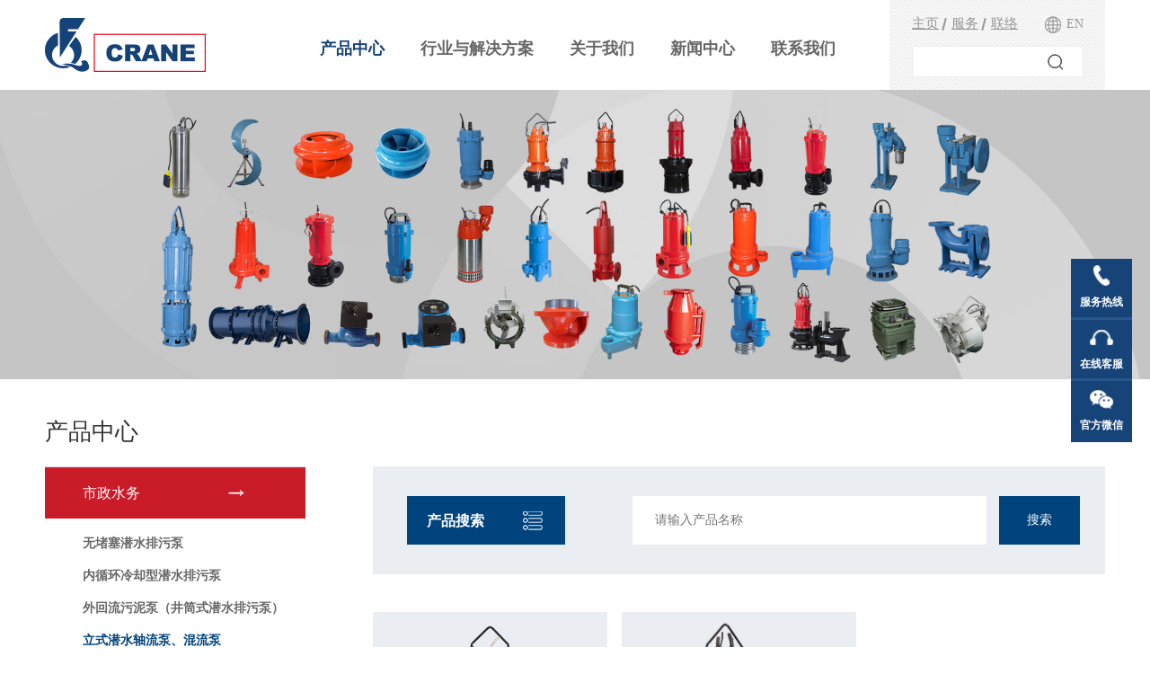

--- FILE ---
content_type: text/html; charset=utf-8
request_url: https://www.fengqiucrane.com/index/product/index/mid/ECJnz/gid/OPYEw.html
body_size: 28587
content:
<!DOCTYPE html>
<html>
<head>
    
    <meta charset="utf-8">
    <meta http-equiv="X-UA-Compatible" content="IE=edge">
    <meta name="viewport" content="width=device-width, initial-scale=1, maximum-scale=1, user-scalable=no">
    <title>市政水务-浙江丰球克瑞泵业有限公司</title>
    <meta name="keywords" content=""/>
    <meta name="description" content=""/>
    <link href="/static/index/zh-cn/css/bootstrap.css" rel="stylesheet">
    <link rel="stylesheet" href="/static/index/zh-cn/css/lightbox.min.css">
    <link rel="stylesheet" href="/static/index/zh-cn/css/swiper.css">
    <link rel="stylesheet" href="/static/index/zh-cn/css/owl.carousel.css">
    <link rel="stylesheet" href="/static/index/zh-cn/css/owl.theme.css">
    <link href="/static/index/zh-cn/css/basic.css" rel="stylesheet">
    <link href="/static/index/zh-cn/css/style.css" rel="stylesheet">
    <link href="/static/index/zh-cn/css/animate.css" rel="stylesheet">
    <link rel="stylesheet" href="/static/index/zh-cn/font/iconfont.css">
    <link rel="stylesheet" href="/static/index/zh-cn/css/util.css">
    <script src="/static/index/zh-cn/js/jquery-1.11.3.min.js" type="text/javascript"></script>
    <script src="/static/index/zh-cn/js/lightbox-plus-jquery.min.js" type="text/javascript"></script>
    <script src="/static/index/zh-cn/js/bootstrap.js" type="text/javascript"></script>
    <script src="/static/index/zh-cn/js/swiper.min.js" type="text/javascript"></script>
    <script src="/static/index/zh-cn/js/owl.carousel.js" type="text/javascript"></script>
    <script src="/static/index/zh-cn/js/common.js" type="text/javascript"></script>
    <script src="/static/index/zh-cn/js/number.js"></script>
    <script src="/static/index/zh-cn/js/wow.js"></script>
    <script src="/static/index/zh-cn/layer/layer.js"></script>
    <!-- <script type="text/javascript" charset="utf-8" src="/static/index/zh-cn/js/buttonLite.js#style=-1&amp;uuid=13bd31c4-e1dc-4561-b9b4-c494e57a3d01&amp;pophcol=2&amp;lang=zh"></script>
    <script type="text/javascript" charset="utf-8" src="/static/index/zh-cn/js/bshareC0.js"></script> -->
    <script>
        if (!(/msie [6|7|8|9]/i.test(navigator.userAgent))) {
            new WOW().init();
        };
    </script>
    <style>
        #bsWXBox{
            background: none !important;
        }
        .bsTop{
            color:#666;
            background: #fff;
            height:24px;
            line-height: 24px;
            border-bottom:0;
        }
        .bsBox{
            padding: 0 !important;
        }
        .bsFrameDiv>div{
            background: #fff;
            border: 1px solid #cccccc80;
        }
        .dc-phone{
            display: none;
        }
        @media(max-width: 991px) {
            .dc-pc{
                display: none;
            }
            .dc-phone{
                display: block;
            }
        }
        #pbanner .swiper-slide img{
            width: 100%;
        }
        .tel-txt {
            position: absolute;
            right: 68px;
            top: 0;
            border: none;
            height: 65px;
            padding-left: 20px;
            line-height: 65px;
            background: #ca1b29;
            width: 170px;
            color: #fff;
            transition: all .5s;
            display: none;
        }
        /* .tell:hover .tel-txt{
            opacity: 1;
        } */
        .lan-top a:hover{
            color: #01437d;
        }
        .lan-web span:hover{
            color: #01437d;
        }
    </style>
    
</head>

<body>
<!--头部-->
<header class="header">
    <div class="header-top header-on">
        <div class="container clearfix">
            <!-- logo -->
            <a href="/" class="logo logo-uon">
                <img src="/upload/admin/info/20200811/788c737e53358b4114ae5004a80c61f4.png" alt="浙江丰球克瑞泵业有限公司">
            </a>
            <a href="/" class="logo logo-on">
                <img src="/upload/admin/info/20200811/9509aeae6f672b24d42092f1a9bc6134.png" alt="浙江丰球克瑞泵业有限公司">
            </a>
            <div class="header-right">
                <!-- nav -->
                <div class="nav">
                    <ul class="nav-ul clearfix">
                        <li _t_nav="product" class="nav-active"><a href="/index/product/index.html">产品中心</a></li>
                        <li _t_nav="solution" ><a href="/index/solution/index.html">行业与解决方案</a></li>
                        <li _t_nav="about" ><a href="/index/about/index.html">关于我们</a></li>
                        <li _t_nav="news" ><a href="/index/news/index.html">新闻中心</a></li>
                        <li _t_nav="buy" ><a href="/index/buy/index.html">联系我们</a></li>
                    </ul>
                </div>
                <div class="header-lan homelan">
                    <div class="lan-top">
                        <ul class="lan-ul clearfix">
                            <li><a href="/">主页</a></li>
                            <li><a href="/index/solution/service.html">服务</a></li>
                            <li><a href="/index/buy/index.html">联络</a></li>
                        </ul>
                        <div class="lan-web">
                            <img src="/static/index/zh-cn/img/web_icon.png" alt="">
                            <img src="/static/index/zh-cn/img/web_iconon.png" alt="">
                            <a href="https://www.fengqiupumps.com" target="_blank">
                                <span>EN</span>
                            </a>

                        </div>
                    </div>
                    <div class="lan-sou">
                        <form action="/index/search/search.html" method="post" id="allkey">
                            <input type="text" placeholder="" class="sou-text" name="key" >
                            <input type="button" class="sou-btn" onclick="allkeys()">
                        </form>

                    </div>
                </div>
            </div>
            <!-- 手机导航 -->
            <a href="javascript:;" id="navToggle" class="navToggle">
                <span class="line line1"></span>
                <span class="line line2"></span>
                <span class="line line3"></span>
            </a>
        </div>
    </div>
    <!-- 下拉菜单 -->
    <div class="navigation-down">
        <div id="product" class="nav-down-menu menu-1" style="display: none;" _t_nav="product">
            <div class="container">
                <div class="naver-main">
                    <ul class="naver-left">
                                                <li class="on">
                            <a href="/index/product/index/mid/NAQwA.html">市政水务</a>
                        </li>
                                               <li >
                            <a href="/index/product/index/mid/IGo4q.html">热门产品</a>
                        </li>
                                           </ul>
                    <div class="naver-list clearfix">
                                                <div class="naver-listbox" style="display: block;">
                                                        <dl>
                                                                <dd><a href="/index/product/index/mid/NAQwA/gid/QAF1%253D.html">无堵塞潜水排污泵</a></dd>
                                                                <dd><a href="/index/product/index/mid/NAQwA/gid/ORV%253Dw.html">内循环冷却型潜水排污泵</a></dd>
                                                                <dd><a href="/index/product/index/mid/NAQwA/gid/xj8WW.html">外回流污泥泵（井筒式潜水排污泵）</a></dd>
                                                                <dd><a href="/index/product/index/mid/NAQwA/gid/EB8sz.html">立式潜水轴流泵、混流泵</a></dd>
                                                                <dd><a href="/index/product/index/mid/NAQwA/gid/%253DBD3w.html">贯流泵</a></dd>
                                                            </dl>
                                                        <dl>
                                                                <dd><a href="/index/product/index/mid/NAQwA/gid/nognL.html">涡壳式潜水混流泵</a></dd>
                                                                <dd><a href="/index/product/index/mid/NAQwA/gid/fhVjP.html">污泥回流泵</a></dd>
                                                                <dd><a href="/index/product/index/mid/NAQwA/gid/VUOMN.html">潜水搅拌机</a></dd>
                                                                <dd><a href="/index/product/index/mid/NAQwA/gid/scg2Q.html">低速推流系列潜水推流器</a></dd>
                                                                <dd><a href="/index/product/index/mid/NAQwA/gid/scg6Q.html">预制泵站</a></dd>
                                                            </dl>
                                                    </div>
                                                <div class="naver-listbox" >
                                                        <dl>
                                                                <dd><a href="/index/product/index/mid/IGo4q/gid/zk45m.html">潜水切割泵</a></dd>
                                                                <dd><a href="/index/product/index/mid/IGo4q/gid/vznDR.html">废水提升系统</a></dd>
                                                                <dd><a href="/index/product/index/mid/IGo4q/gid/9sRhi.html">不锈钢潜水泵</a></dd>
                                                                <dd><a href="/index/product/index/mid/IGo4q/gid/OPoEw.html">小型潜水电泵</a></dd>
                                                                <dd><a href="/index/product/index/mid/IGo4q/gid/M-SIt.html">潜水电机</a></dd>
                                                            </dl>
                                                        <dl>
                                                                <dd><a href="/index/product/index/mid/IGo4q/gid/nownL.html">智能化控制系统</a></dd>
                                                                <dd><a href="/index/product/index/mid/IGo4q/gid/rn0cb.html">潜水泵专用开关柜</a></dd>
                                                            </dl>
                                                    </div>
                                            </div>
                </div>
            </div>
        </div>
    </div>
</header>



<!--banner-->
<div class="inside-banner">
    <a href="/index/product/index.html">
        <img src="/upload/admin/banner/20200811/22f152037a7a89a1f87bdf086b5fe382.jpg" alt="">
    </a>
</div>


<div class="container">
    <div class="pros-nav">
        <h2 class="pro-title">产品中心</h2>
    </div>
    <div class="pros-main clearfix">
        <div class="pro-left wow fadeInLeft1">
            <ul class="pro-lul">
                                <li class="on">
                    <a href="/index/product/index/mid/NAQwA.html" class="pro-lefttitle">
                        <span>市政水务</span>
                        <i></i>
                    </a>
                    <div class="pleft-sub">
                        <dl>
                                                        <dd ><a href="/index/product/index/mid/NAQwA/gid/QAF1%253D.html">无堵塞潜水排污泵</a></dd>
                                                        <dd ><a href="/index/product/index/mid/NAQwA/gid/ORV%253Dw.html">内循环冷却型潜水排污泵</a></dd>
                                                        <dd ><a href="/index/product/index/mid/NAQwA/gid/xj8WW.html">外回流污泥泵（井筒式潜水排污泵）</a></dd>
                                                        <dd class="dcneton"><a href="/index/product/index/mid/NAQwA/gid/EB8sz.html">立式潜水轴流泵、混流泵</a></dd>
                                                        <dd ><a href="/index/product/index/mid/NAQwA/gid/%253DBD3w.html">贯流泵</a></dd>
                                                        <dd ><a href="/index/product/index/mid/NAQwA/gid/nognL.html">涡壳式潜水混流泵</a></dd>
                                                        <dd ><a href="/index/product/index/mid/NAQwA/gid/fhVjP.html">污泥回流泵</a></dd>
                                                        <dd ><a href="/index/product/index/mid/NAQwA/gid/VUOMN.html">潜水搅拌机</a></dd>
                                                        <dd ><a href="/index/product/index/mid/NAQwA/gid/scg2Q.html">低速推流系列潜水推流器</a></dd>
                                                        <dd ><a href="/index/product/index/mid/NAQwA/gid/scg6Q.html">预制泵站</a></dd>
                                                    </dl>
                    </div>
                </li>
                                <li >
                    <a href="/index/product/index/mid/IGo4q.html" class="pro-lefttitle">
                        <span>热门产品</span>
                        <i></i>
                    </a>
                    <div class="pleft-sub">
                        <dl>
                                                        <dd ><a href="/index/product/index/mid/IGo4q/gid/zk45m.html">潜水切割泵</a></dd>
                                                        <dd ><a href="/index/product/index/mid/IGo4q/gid/vznDR.html">废水提升系统</a></dd>
                                                        <dd ><a href="/index/product/index/mid/IGo4q/gid/9sRhi.html">不锈钢潜水泵</a></dd>
                                                        <dd ><a href="/index/product/index/mid/IGo4q/gid/OPoEw.html">小型潜水电泵</a></dd>
                                                        <dd ><a href="/index/product/index/mid/IGo4q/gid/M-SIt.html">潜水电机</a></dd>
                                                        <dd ><a href="/index/product/index/mid/IGo4q/gid/nownL.html">智能化控制系统</a></dd>
                                                        <dd ><a href="/index/product/index/mid/IGo4q/gid/rn0cb.html">潜水泵专用开关柜</a></dd>
                                                    </dl>
                    </div>
                </li>
                            </ul>
            <div class="pro-lcontact" style="padding-bottom: 20px">
                <div class="lcon-title">
                    <h2>联系我们</h2>
                    <span>欢迎来电资讯</span>
                </div>
                <div class="lcon-list">
                                        <div class="lcon-item">
                        <span>国内销售</span>
                        <p>400-0575-857</p>                    </div>
                                        <div class="lcon-item">
                        <span>国际销售</span>
                        <p>0575-87375906</p>                    </div>
                                    </div>
                <a href="/index/buy/index.html" class="more-contact">更多联系信息</a>
            </div>
        </div>
        <div class="pro-right wow fadeInRight1">
            <div class="case-titlex pros-tit">
                <div class="pros-titchild">
                    <h2>产品搜索</h2>
                    <img src="/static/index/zh-cn/img/pro_icon.png" alt="">
                </div>
                <div class="case-sou">
                    <form action="/index/product/index.html" method="post" id="prof">
                        <input type="text" placeholder="请输入产品名称" class="case-inputxt" name="keys" value="">
                        <input type="button" value="搜索" class="case-inputbtn" onclick="proskey()">
                    </form>
                </div>
            </div>
            <ul class="pros-ul clearfix">
                                <li class="col-sm-4 col-xs-12">
                    <a href="/index/product/info/id/ougeN.html">                        <div class="pros-img">
                            <img src="/upload/admin/promotion/20200824/0506aa345f04ad658f744ec51acfa82c.jpg" alt="">
                        </div>
                        <p>QZ型潜水轴流泵</p>
                    </a>
                </li>
                                <li class="col-sm-4 col-xs-12">
                    <a href="/index/product/info/id/dggXN.html">                        <div class="pros-img">
                            <img src="/upload/admin/promotion/20200824/709e9859ca6a1893fb9b4645c6ee5efb.jpg" alt="">
                        </div>
                        <p>WQH涡壳式潜水混流泵</p>
                    </a>
                </li>
                            </ul>
            <!-- 分页 -->
            <div class="page-box case-page">
                            </div>
        </div>
    </div>
</div>
<script>
    function proskey() {
        $("#prof").submit();
    }
</script>


<!-- 底部 -->
<div id="footer">
    <div class="container footer-main">
        <div class="footer-left wow fadeInUp1">
            <ul class="footer-nav clearfix">
                <li><a href="/index/product/index.html">产品中心</a></li>
                <li><a href="/index/solution/index.html">行业与解决方案</a></li>
                <li><a href="/index/about/index.html">关于我们</a></li>
                <li><a href="/index/news/index.html">新闻中心</a></li>
                <li><a href="/index/buy/index.html">联系我们</a></li>
            </ul>
            <div class="copy-left">
                <div class="copy-bei">
                    <span>浙公网安备：</span><span><a href="https://beian.miit.gov.cn/" target="_blank" style="color: #87919d; text-decoration: underline;"><span style="color: #87919d;">浙ICP备20029614号</span></a></span>                </div>
                <a href="https://www.netdc.com.cn/" class="tech">技术支持：鼎成网络</a>
            </div>
        </div>
        <div class="footer-right wow fadeInUp1" data-wow-delay=".2s">
            <div class="footer-share">
                <h2>关注我们</h2>
                <div class="fshare">
                    <div class="bshare-customs">
                        <div class="bsPromo bsPromo2"></div>
                        <a title="分享到LinkedIn" class="bshare-linkedins" href="https://www.linkedin.com/in/howard-chen-a77a67191/" target="_blank"></a>
                        <a title="分享到Twitter" class="bshare-twitters" href="https://www.cranefengqiu.com/" target="_blank"></a>
                        <a title="分享到Facebook" class="bshare-facebooks" href="https://www.facebook.com/howard.chen.3158652" target="_blank"></a>
                        <a title="分享到腾讯微博" class="bshare-qqmbs" href="https://www.pinterest.com/fengqiupumps0100/pins/" target="_blank"></a>
                        <!-- <a title="分享到微信" class="bshare-weixin" href="javascript:void(0);"></a> -->
                        <a title="更多平台" class="bshare-more bshare-more-icon more-style-addthis"></a>
                        <span class="BSHARE_COUNT bshare-share-count" style="float: none;">0</span>
                    </div>
                </div>
            </div>
            <span class="copy-right">© 2020 浙江丰球克瑞泵业有限公司 All rights reserved<br/>网站部分素材来源于网络，如有侵权请联系，立即删除。</span>
        </div>
    </div>
</div>
<!-- 手机导航 -->
<nav id="mobileMenu" class="mobileMenu">
    <ul class="menu">
        <li>
            <div class="menu-item">
                <i class="iconfont icon-ai-home"></i>
                <a href="/">网站首页</a>
            </div>
        </li>
        <li class="menu_li">
            <div class="menu-item">
                <i class="iconfont icon-chanpinguanli"></i>
                <a href="##">产品中心</a>
                <span class="iconfont icon-zhankai"></span>
            </div>
            <div class="menu_dl">
                            <dl>
                    <dd>
                        <div class="menu_dl-tit">
                            <a href="##">市政水务</a>
                            <span class="iconfont icon-zhankai"></span>
                        </div>
                        <div class="menu_dl-box">
                            <ol>
                                <li><a href="/index/product/index/mid/NAQwA.html">市政水务</a></li>
                                                                <li><a href="/index/product/index/mid/NAQwA/gid/QAF1%253D.html">无堵塞潜水排污泵</a></li>
                                                                <li><a href="/index/product/index/mid/NAQwA/gid/ORV%253Dw.html">内循环冷却型潜水排污泵</a></li>
                                                                <li><a href="/index/product/index/mid/NAQwA/gid/xj8WW.html">外回流污泥泵（井筒式潜水排污泵）</a></li>
                                                                <li><a href="/index/product/index/mid/NAQwA/gid/EB8sz.html">立式潜水轴流泵、混流泵</a></li>
                                                                <li><a href="/index/product/index/mid/NAQwA/gid/%253DBD3w.html">贯流泵</a></li>
                                                                <li><a href="/index/product/index/mid/NAQwA/gid/nognL.html">涡壳式潜水混流泵</a></li>
                                                                <li><a href="/index/product/index/mid/NAQwA/gid/fhVjP.html">污泥回流泵</a></li>
                                                                <li><a href="/index/product/index/mid/NAQwA/gid/VUOMN.html">潜水搅拌机</a></li>
                                                                <li><a href="/index/product/index/mid/NAQwA/gid/scg2Q.html">低速推流系列潜水推流器</a></li>
                                                                <li><a href="/index/product/index/mid/NAQwA/gid/scg6Q.html">预制泵站</a></li>
                                                            </ol>
                        </div>
                    </dd>
                </dl>
                            <dl>
                    <dd>
                        <div class="menu_dl-tit">
                            <a href="##">热门产品</a>
                            <span class="iconfont icon-zhankai"></span>
                        </div>
                        <div class="menu_dl-box">
                            <ol>
                                <li><a href="/index/product/index/mid/IGo4q.html">热门产品</a></li>
                                                                <li><a href="/index/product/index/mid/IGo4q/gid/zk45m.html">潜水切割泵</a></li>
                                                                <li><a href="/index/product/index/mid/IGo4q/gid/vznDR.html">废水提升系统</a></li>
                                                                <li><a href="/index/product/index/mid/IGo4q/gid/9sRhi.html">不锈钢潜水泵</a></li>
                                                                <li><a href="/index/product/index/mid/IGo4q/gid/OPoEw.html">小型潜水电泵</a></li>
                                                                <li><a href="/index/product/index/mid/IGo4q/gid/M-SIt.html">潜水电机</a></li>
                                                                <li><a href="/index/product/index/mid/IGo4q/gid/nownL.html">智能化控制系统</a></li>
                                                                <li><a href="/index/product/index/mid/IGo4q/gid/rn0cb.html">潜水泵专用开关柜</a></li>
                                                            </ol>
                        </div>
                    </dd>
                </dl>
                        </div>
        </li>
        <li class="menu_li">
            <div class="menu-item">
                <i class="iconfont icon-jiejuefangan"></i>
                <a href="##">行业与解决方案</a>
                <span class="iconfont icon-zhankai"></span>
            </div>
            <div class="menu_dl">
                <dl>
                    <dd><a href="/index/solution/index.html">行业与解决方案</a></dd>
                                        <dd><a href="/index/solution/index/mid/lirwd.html">应用领域</a></dd>
                                        <dd><a href="/index/solution/index/mid/1iIva.html">服务中心</a></dd>
                                        <dd><a href="/index/solution/index/mid/TWcVD.html">经典案例</a></dd>
                                    </dl>
            </div>
        </li>
        <li class="menu_li">
            <div class="menu-item">
                <i class="iconfont icon-guanyuwomen"></i>
                <a href="##">关于我们</a>
                <span class="iconfont icon-zhankai"></span>
            </div>
            <div class="menu_dl">
                <dl>
                                        <dd><a href="/index/about/index/mid/qpQ4M.html">公司简介</a></dd>
                                        <dd><a href="/index/about/index/mid/hkLeU.html">企业文化</a></dd>
                                        <dd><a href="/index/about/index/mid/EBcIz.html">资质荣誉</a></dd>
                                        <dd><a href="/index/about/index/mid/yzcKS.html">厂房设备</a></dd>
                                        <dd><a href="/index/about/index/mid/qqggM.html">视频中心</a></dd>
                                    </dl>
            </div>
        </li>
        <li>
            <div class="menu-item">
                <i class="iconfont icon-icon-"></i>
                <a href="/index/news/index.html">新闻中心</a>
            </div>
        </li>
        <li>
            <div class="menu-item">
                <i class="iconfont icon-goumai-daecundan"></i>
                <a href="/index/buy/index.html">联系我们</a>
            </div>
        </li>      
    </ul>
</nav>
<!-- 右侧悬浮 -->
<div class="right-side">
    <div class="right-item tell">
        <img src="/static/index/zh-cn/img/right_phone.png" alt="">
        <span>服务热线</span>
        <div class="tel-txt">0575-87123093</div>
    </div>
    <div class="right-item">
        <a href="tencent://message/?uin=2339679369" target="_blank" style="text-align: center">
            <img src="/static/index/zh-cn/img/right_kefu.png" alt="">
            <span>在线客服</span>
        </a>
    </div>
    <div class="right-item right-wx">
        <img src="/static/index/zh-cn/img/right_wx.png" alt="">
        <span>官方微信</span>
        <div class="weixin-img-box">
            <div class="weixin-img" style="background: url(/upload/admin/otherimg/20210917/96afff1397a0fec4f06a198a8545d50a.jpg) no-repeat;background-position: 0 0;background-size: 100% 100%;"></div>
        </div>
    </div>
</div>
<script>
    // $('.tell').hover(function() {
    //     鼠标移入时添加hover类
    //     $('.tel-txt').css('display','block')
    // }, function() {
    //     $('.tel-txt').css('display','none')
    // });
    function allkeys() {
        $("#allkey").submit();
    }
</script>

</body>

<!-- HTML5 shim and Respond.js for IE8 support of HTML5 elements and media queries -->
<!-- WARNING: Respond.js doesn't work if you view the page via file:// -->
<!--[if lt IE 9]>
<script src="/static/index/zh-cn/js/html5shiv.min.js"></script>
<script src="/static/index/zh-cn/js/respond.min.js"></script>
<script>
    alert("您的浏览器版本过低请升级！");
    location.href = "http://outdatedbrowser.com/zh-cn";
</script>
<![endif]-->

</html>

--- FILE ---
content_type: text/css
request_url: https://www.fengqiucrane.com/static/index/zh-cn/css/basic.css
body_size: 2112
content:
@charset "utf-8";
/* CSS Document */
div,dl,dt,dd,ul,ol,li,h1,h2,h3,h4,h5,h6,pre,form,fieldset,input,textarea,blockquote,p,body,span{
padding:0;margin:0;}
ul,li{list-style:none;}
img{border:0 none;}
a{ text-decoration:none !important; color:#333; font-family:"微软雅黑"; }
.fl{float:left;}
.fr{float:right;}
h1, h2, h3, h4, h5, h6 {font-size: 100%;font-weight: normal;}
body{ 
	font-family:"微软雅黑"; 
	font-size:16px; 
	color:#333; 
	line-height:24px; 
}
.clearfix:after { visibility:hidden; display:block; font-size:0; content:" "; clear:both; height:0;} 
.clearfix { zoom:1;}
/****最小宽度****/
@media(max-width:449px){
.col-xss-12{width:100%;}
}
@media(max-width:449px){
.col-xss-6{width:50%;}
}
@media(max-width:449px){
.col-xss-4{width:33.3333333%;}
}
/* @media(max-width:600px){
.col-xxs-12{width:100%;}
} */
/* 分页 */
.page-box{
    height: 62px;
    text-align: center;
    margin-bottom: 76px;
    margin-top: 60px;
}
.honor-page{
    margin-top: 36px;
}
.news-page{
    margin-top: 10px;
    margin-bottom: 95px;
}
.pro-page{
    margin-top: 20px;
}
.page-box a{
    display: inline-block;
    height: 62px;
    line-height: 62px;
    padding: 0 24px;
    color: #666;
    background: #eaedf2;
    font-size: 20px;
    margin: 0px 5px;
}
.page-box a:hover{
    background-color:#01437d;     
    color: #fff;                           
}
.page-box a.page-on{
    color: #fff;
    background-color:#01437d;
}
.page-box a.on{
    color: #fff;
    background-color:#01437d;
}
@media(max-width: 991px){
    .news-page{
        margin-bottom: 60px;
    }
   
}
@media(max-width: 599px){
    .page-box{
        margin-bottom: 50px;
    }
    .honor-page{
        margin-top: 20px;
    }
    .page-box a {
        height: 35px;
        line-height: 35px;
        padding: 0 12px;
        font-size: 14px;
        margin: 0 3.5px;
    }
    .news-page{
        margin-bottom: 50px;
        margin-top: 10px;
    }
}
@media(max-width:449px){
    .page-box{
        margin-bottom: 30px;
    }
}


--- FILE ---
content_type: text/css
request_url: https://www.fengqiucrane.com/static/index/zh-cn/css/style.css
body_size: 68820
content:
@charset "UTF-8";
/**
 * 
 * @authors Your Name (you@example.org)
 * @date    2017-10-18 08:57:34
 * @version $Id$
 */
@font-face{
    font-family: "Futura";
    src: url('../font/FuturaBT-Bold.otf') format('opentype');
    font-weight: normal;
    font-style: normal;
}
@font-face{
    font-family: "SRegular";
    src: url('../font/SourceHanSans-Regular.otf') format('opentype');
    font-weight: normal;
    font-style: normal;
}
 /* header */
header{
    width:100%;
    position: fixed;
    top: 0px;
    left: 0px;
    background: transparent;
    transition: all .5s;
    z-index: 10;
}
.header-top{
    height: 100px;
}
.logo{
    float: left;
    width: 179px;
    margin-top: 20px;
}
.logo img{
    display: block;
    width: 100%;
}
.header-right{
    float: right;
}
.header-lan{
    float: right;
    width: 278px;
    box-sizing: border-box;
    padding-left: 25px;
    padding-right: 24px;
    margin-left: 126px;
    height: 100px;
    display: flex;
    flex-direction: column;
    justify-content: center;
    background: url(../img/header_right_bg.jpg) repeat-x;
}
.homelan{
    background:none;
}
.homelan .lan-ul li a{
    color: #fff;
}
.homelan .lan-ul li{
    color: #fff;
}
.homelan .lan-web span{
    color: #fff;
}
.homelan .lan-ul li::after{
    background: #fff;
}
.lan-top{
    display: flex;
    justify-content: space-between;
    margin-bottom: 12px;
}
.lan-ul li{
    float: left;
    padding: 0 7px;
    position: relative;
}
.lan-ul li::after{
    position: absolute;
    height: 14px;
    width: 2px;
    background: #969696;
    right: 0px;
    top: 50%;
    margin-top: -6px;
    transform: rotate(15deg);
    content: "";
}
.lan-ul li:last-child::after{
    display: none;
}
.lan-ul li a{
    font-size: 15px;
    color: #969696;
    text-decoration: underline !important;
}
.lan-ul li:first-child{
    padding-left: 0px;
}
.lan-ul li:last-child{
    padding-right: 0px;
}
.lan-web span{
    color: #969696;
    font-size: 14px;
    padding-left: 2px;
}
.lan-web img:nth-of-type(2){
    display: none;
}
.homelan .lan-web img:nth-of-type(1){
    display: none;
}
.homelan .lan-web img:nth-of-type(2){
    display:inline-block;
}
.lan-sou form{
    display: flex;
    width: 100%;
    height: 35px;
    border: 1px solid #eee;
    box-sizing: border-box;
    background: #fff;
}
.sou-text{
    width: calc(100% - 56px);
    line-height: 33px;
    border: none;
    background: none;
    color: #969696;
    font-size: 14px;
    padding-left: 5px;
    outline: none;
    appearance: none;
}
.sou-btn{
    width: 51px;
    height: 100%;
    background: url(../img/sou_icon.png) no-repeat center;
    border: none;
}
.nav{
    float: left;
    margin-top: 8px;
}
.nav-ul li{
    position: relative;
    margin-right: 60px;
    float: left;
}
.nav-ul li:last-child{
    margin-right: 0px;
}
.nav-ul li > a{
    line-height: 92px;
    font-size: 18px;
    color: #fff;
    font-weight: bold;
}
.nav-sub{
    position: absolute;
    top: 100px;
    left: 0px;
    z-index: 66;
    display: none;
    width: 100%;
    box-sizing: border-box;
    padding: 9px 0px 3px;
    background: #fff;
    text-align: center;
    width: 100%;
}
.nav-sub dl dd a{
    display: block;
    line-height: 24px;
    margin-bottom: 6px;
    font-size: 16px;
    color: #333;
}
.nav-sub dl dd:hover a{
    color: #009944;
}
.navToggle{
    margin-top: 25px;
}
.logo-on{
    display: none;
}
.header-on{
    background: #fff;
}
.header-on .nav-ul li > a{
    color: #666666;
}
.header-on .nav-ul li.active > a,.header-on .nav-ul .nav-active > a{
    color: #154278;
}
.nav-ul .nav-active a{
    color: #154278;
}
.header-on .logo-on{
    display: block;
}
.header-on .logo-uon{
    display: none;
}
.navigation-down{
    position: absolute;
    top: 100px;
    left: 0px;
    width: 100%;
    z-index: 99;
}
.navigation-down .nav-down-menu{
    background: #fff;
    width: 100%;
    position: absolute;
    top: 0px;
    border-top: 1px solid #eaedf2;
}
.naver-main{
    display: flex;
    margin-left: 290px;
}
.naver-left{
    border-left: 1px solid #eaedf2;
    border-right: 1px solid #eaedf2;
    margin-right: 50px;
}
.naver-left li{
    width: 100%;
    padding-left: 46px;
    padding-right: 38px;
    transition: all .5s;
}
.naver-left li a{
    line-height: 67px;
    display: block;
    font-size: 16px;
    font-weight: bold;
    padding-right: 24px;
    color: #666;
    transition: all .5s;
    background: url(../img/naver_arrow.png) no-repeat right center;
}
.naver-left li:hover, .naver-left li.on{
    background: #154278;
}
.naver-left li:hover a, .naver-left li.on a{
    color: #fff;
}
.naver-listbox{
    display: none;
}

.naver-list{
    padding-top: 17px;
    padding-bottom: 48px;
}
.naver-list dl{
    float: left;
    margin-right: 35px;
}
.naver-list dl dd a{
    line-height: 32px;
    font-size: 16px;
    color: #666;
}
@media(max-width: 1600px){
    .header-lan{
        width: 268px;
        margin-left: 110px;
    }
}
@media(max-width: 1400px){
    .header-lan{
        margin-left: 100px;
    }
    .nav-ul li{
        margin-right: 40px;
    }
}
@media(max-width: 1300px){
    .header-lan{
        margin-left: 60px;
        width: 240px;
    }
    .nav-ul li{
        margin-right: 40px;
    }
    .naver-main{
        margin-left: 250px;
    }
}
@media(max-width:1200px){
    .nav-ul li{
        margin-right: 20px;
    }
    .header-lan{
        padding-left: 15px;
        padding-right: 15px;
        width: 220px;
        margin-left: 50px;
    }
    .logo{
        width: 150px;
        margin-top: 25px;
    }
    .naver-main{
        margin-left: 170px;
    }
    .naver-left{
        margin-right: 30px;
    }
    .nav-ul li > a{
        font-size: 16px;
    }
    .naver-list{
        padding-top: 14px;
    }
    .naver-list dl dd a{
        font-size: 14px;
        line-height: 26px;
    }
    .naver-left li{
        padding-left: 30px;
        padding-right: 25px;
    }
    .naver-left li a{
        line-height: 56px;
    }
}
@media(max-width: 991px){
    .header-lan{
        display: none;
    }
    .header{
        background: #fff;
        position: relative;
    }
    .logo-uon{
        display: none;
    }
    .logo-on{
        display: block;
    }
    .header-top{
        height: 70px;
    }
    .logo{
        margin-top: 10px;
    }
    .nav{
        display: none;
    }
}
/* 首页 */
.home-about{
    padding-top: 90px;
    padding-bottom: 60px;
}
.habout-main{
    display: flex;
    justify-content: space-between;
    margin-bottom: 78px;
    position: relative;
}
.habout-left{
    width: 38.5%;
    display: flex;
    flex-direction: column;
    justify-content: space-between;
    background: url(../img/pro_lbg.jpg) no-repeat center;
}
.habout-right{
    width: 61.5%;
    display: flex;
}
.habout-ritem{
    width: 51.1%;
}
.habout-litem{
    width: 48.9%;
    display: flex;
    flex-direction: column;
    justify-content: space-between;
}
.habout-img{
    width: 100%;
    position: relative;
    overflow: hidden;
}
.habout-img .habout-bimg{
    display: block;
    width: 100%;
    transition: all .5s;
}
.habout-img:hover .habout-bimg{
    transform: scale(1.1);
}
.habout-mask{
    position: absolute;
    width: 100%;
    height: 100%;
    top: 0px;
    left: 0px;
}
.habout-itit{
    padding-top: 23px;
    padding-left: 36px;
    color: #fff;
    display: flex;
    align-items: center;
    margin-bottom: 4px;
}
.habout-itit img{
    width: 8px;
    height: 13px;
}
.habout-itit h2{
    font-size: 18px;
    line-height: 24px;
    font-weight: bold;
    margin-right: 22px;
}
.habout-mask span{
    padding-left: 36px;
    font-size: 14px;
    color: #fff;
    text-transform: uppercase;
    font-weight: bold;
}
.honor-item{
    flex: 1;
    width: 100%;
    background: #01437d;
    padding-left: 48px;
    padding-right: 70px;
}
.honor-item a{
    display: flex;
    justify-content: space-between;
}
.hhonor-img{
    padding-top: 24px;
}
.honor-text{
    display: flex;
    flex-direction: column;
    justify-content: center;
}
.honor-text h2{
    font-size: 18px;
    font-weight: bold;
    line-height: 24px;
    color: #fff;
    margin-bottom: 2px;
}
.honor-text span{
    color: #6495cd;
    font-size: 14px;
    font-weight: bold;
    text-transform: uppercase;
    line-height: 24px;
}
.honor-text img{
    width: 8px;
    height: 13px;
    display: block;
    margin-top: 20px;
} 
.play-vedio{
    opacity: 0;
    transition: all .5s;
    background: rgba(0, 0, 0, .6) url(../img/play_icon.png) no-repeat center;
}
.habout-img:hover .play-vedio{
    opacity: 1;
}
.habout-time{
    display: flex;
    align-items: center;
}
.habout-time img:first-child{
    margin-right: 20px;
}
.habout-title h2{
    font-size: 38px;
    color: #164479;
    line-height: 40px;
    margin-top: 14px;
}
.habout-txt{
    color: #666;
    font-size: 16px;
    line-height: 32px;
    padding-right: 100px;
}
.look-more{
    display: block;
    width: 165px;
    height: 57px;
    background: #01437d url(../img/naver_arrow.png) no-repeat right 30px center;
    padding-left: 36px;
    color: #fff;
    line-height: 57px;
    transition: all .5s;
}
.look-more:hover{
    background: #ca0000 url(../img/naver_arrow.png) no-repeat right 38px center;
}
.nums-list{
    display: flex;
    justify-content: space-between;
}
.nums-list li{
    width: 18%;
}
.nums-top{
    height: 48px;
    display: flex;
    align-items: flex-end;
    justify-content: center;
    width: 100%;
    border-bottom: 1px solid #d2d2d2;
    padding-bottom: 15px;
    margin-bottom: 13px;
}
.nums-top h5{
    font-size: 48px;
}
.nums-top span{
    font-size: 20px;
    line-height: 34px;
}
.nums-list li:hover h5{
    color: #ca1b29;
}
.nums-list li p{
    text-align: center;
    color: #666;
}
@media(max-width: 1400px){
    .habout-txt{
        padding-right: 50px;
    }
    .hhonor-img img{
        width: 120px;
    }
}
@media(max-width: 1200px){
    .habout-txt{
        padding-right: 30px;
        font-size: 14px;
        line-height: 24px;
    }
    .hhonor-img img{
        width: 80px;
    }
    .home-about{
        padding-top: 70px;
        padding-bottom: 40px;
    }
    .habout-time img{
        width: 30%;
    }
    .habout-title h2{
        font-size: 30px;
        line-height: 32px;
    }
    .habout-itit{
        padding-top: 20px;
        padding-left: 30px;
    }
    .habout-itit h2{
        margin-right: 15px;
    }
    .habout-mask span{
        padding-left: 30px;
    }
    .honor-item{
        padding-left: 40px;
        padding-right: 50px;
    }
    .honor-text{
        margin-top: 20px;
    }
    .nums-top h5{
        font-size: 38px;
    }
    .nums-top span{
        font-size: 16px;
        line-height: 24px;
    }
    .nums-list li{
        width: 20%;
    }
}
@media(max-width: 991px){
    .habout-main{
        flex-wrap: wrap;
        margin-bottom: 50px;
    }
    .habout-left{
        width: 100%;
        margin-bottom: 30px;
    }
    .habout-right{
        width: 100%;
    }
    .habout-time img{
        width: auto;
    }
    .habout-txt{
        margin-top: 30px;
        margin-bottom: 40px;
    }
    .hhonor-img img{
        width: 120px;
    }
    .nums-list{
        flex-wrap: wrap;
    }
    .nums-list li{
        width: 40%;
        margin-bottom: 30px;
    }
    .home-about{
        padding-bottom: 10px;
        padding-top: 50px;
    }
}
@media(max-width: 767px){
    .habout-txt{
        margin-bottom: 30px;
    }
    .habout-litem{
        width: 100%;
    }
    .habout-right{
        flex-wrap: wrap;
    }
    .habout-ritem{
        width: 100%;
    }
    .hhonor-img{
        padding-bottom: 24px;
    }
    .honor-text{
        margin-top: 0px;
    }
    .nums-list li{
        width: 45%;
    }
}
@media(max-width: 449px){
    .nums-list{
        justify-content: center;
    }
    .nums-list li{
        width: 90%;
        margin-bottom: 20px;
    }
    .nums-top{
        height: 40px;
        padding-bottom: 10px;
        margin-bottom: 10px;
    }
    .nums-top h5{
        font-size: 32px;
    }
    .habout-main{
        margin-bottom: 30px;
    }
}
/* 产品和解决方案 */
.home-pro{
    padding-top: 58px;
    padding-bottom: 84px;
    background: #eaedf2;
}
.hpro-main{
    display: flex;
}
.hpro-item{
    width: 50%;
    overflow: hidden;
}
.hpro-item-img{
    width: 100%;
    overflow: hidden;
    position: relative;
}
.hpro-item-img img{
    width: 100%;
    display: block;
    transition: all .5s;
}
.hpro-item:hover .hpro-item-img img{
    transform: scale(1.1);
}
.hpro-left{
    padding-right: 55px;
}
.solution-img{
    padding-left: 55px;
}
.hpro-txt{
    position: absolute;
    bottom: 60px;
    right: 75px;
    display: flex;
    flex-direction: column;
    align-items: flex-end;
}
.hpro-left .hpro-txt{
    right: 140px;
}
.hpro-txt h2{
    font-size: 24px;
    font-weight: bold;
    color: #333;
    line-height: 24px;
    margin-bottom: 22px;
}
.hpro-txt p{
    color: #666;
    line-height: 22px;
    display: flex;
    flex-direction: column;
    align-items: flex-end;
    margin-bottom: 30px;
}
.search-pro{
    display: block;
    width: 118px;
    height: 48px;
    background: #01437d url(../img/naver_arrow.png) no-repeat right 14px center;
    padding-left: 22px;
    color: #fff;
    line-height: 48px;
    font-size: 14px;
    transition: all .5s;
}
.search-pro:hover{
    background-color: #ca0000;
}
@media(max-width: 1400px){
    .hpro-txt{
        bottom: 45px;
        right: 55px;
    }
    .hpro-left .hpro-txt{
        right: 110px;
    }
}
@media(max-width: 1200px){
    .hpro-left{
        padding-right: 30px;
    }
    .solution-img{
        padding-left: 30px;
    }
    .hpro-txt{
        right: 40px;
        bottom: 30px;
    }
    .hpro-left .hpro-txt{
        right: 70px;
    }
    .home-pro{
        padding-bottom: 70px;
    }
}
@media(max-width: 991px){
    .hpro-main{
        flex-wrap: wrap;
    }
    .hpro-item{
        width: 100%;
    }
    .hpro-left{
        padding-right: 0px;
        margin-bottom: 30px;
    }
    .solution-img{
        padding-left: 0px;
    }
    .home-pro{
        padding-bottom: 50px;
    }
}
@media(max-width: 599px){
    .home-pro{
        padding-bottom: 40px;
        padding-top: 40px;
    }
    .hpro-txt{
        right: 20px;
        bottom: 20px;
    }
    .hpro-left .hpro-txt{
        right: 20px;
    }
    .hpro-txt h2{
        font-size: 20px;
        margin-bottom: 10px;
    }
    .hpro-txt p{
        margin-bottom: 15px;
        font-size: 14px;
    }
    .search-pro{
        height: 38px;
        line-height: 38px;
    }
    .hpro-item .search-pro{
        transform: translateX(20px);
    }
}
/* 新闻资讯 */
.hnews-main{
    padding-top: 70px;
    padding-bottom: 50px;
}
.hnews-title{
    display: flex;
    justify-content: space-between;
    margin-bottom: 8px;
}
.hnews-title h2{
    font-size: 28px;
    font-weight: bold;
    color: #1a1a1a;
    line-height: 30px;
}
.hnews-item .hnews-time{
    display: block;
    font-size: 16px;
    color: #333;
    margin-bottom: 15px;
    line-height: 24px;
}
.hnews-item h2{
    font-size: 18px;
    line-height: 300%;
    margin-bottom: 2px;
    white-space: nowrap;
    overflow: hidden;
    text-overflow: ellipsis;
}
.hnews-item p{
    font-size: 14px;
    line-height: 24px !important;
    color: #969696;
    margin-bottom: 16px;
    display: -webkit-box;
    -webkit-box-orient: vertical;
    -webkit-line-clamp: 2;
    overflow: hidden;
    word-break: break-all;
    text-overflow: ellipsis;
}
.hnews-item h3{
    font-size: 14px;
    line-height: 24px !important;
    color: #969696;
    margin-bottom: 16px;
    display: -webkit-box;
    -webkit-box-orient: vertical;
    -webkit-line-clamp: 2;
    overflow: hidden;
    height: 48px;
    text-overflow: ellipsis;
    position: relative;
    
}
/*.hnews-item h3::after {
    content:"...";
    font-weight:bold;
    position:absolute;
    bottom:0;
    right:0;
    background: -webkit-linear-gradient(left,transparent, #fff 40%); 
    background: -o-linear-gradient(left, #fff 50%);
    background: -moz-linear-gradient(left, #fff 50%); 
    background: linear-gradient();
 } */
.hnews-item:hover h2{
    color: #01437d;
}
.hnews-swiper .swiper-wrapper{
    padding-bottom: 55px;
}
.hnews-swiper > .swiper-pagination-bullets{
    bottom: 0px;
}
.hnews-swiper .swiper-pagination-bullet{
    width: 10px;
    height: 10px;
    background: #d4d4d4;
    opacity: 1;
}
.hnews-swiper .swiper-pagination-bullet-active{
    background: #01437d;
}
@media(max-width: 991px){
    .hnews-main{
        padding-top: 50px;
    }
}
@media(max-width: 767px){
    .hnews-main{
        padding-bottom: 40px;
    }
}
@media(max-width: 599px){
    .hnews-swiper .swiper-wrapper{
        padding-bottom: 40px;
    }
}
/* 底部 */
#footer{
    background: #1b1b1b;
    padding-top: 42px;
    padding-bottom: 30px;
}
.footer-main{
    display: flex;
}
.footer-left{
    width: 50%;
}
.footer-nav{
    margin-bottom: 44px;
}
.footer-nav li{
    float: left;
    margin-right: 55px;
}
.footer-nav li:last-child{
    margin-right: 0px;
}
.footer-nav li a{
    font-size: 18px;
    color: #fff;
    font-weight: bold;
    line-height: 34px;
}
.copy-left{
    display: flex;
}
.copy-bei{
    display: flex;
    background: url(../img/guihui_img.png) no-repeat left center;
    height: 20px;
    align-items: center;
    padding-left: 20px;
    margin-right: 45px;
}
.copy-bei span{
    font-size: 14px;
    color: #87919d;
    padding: 0 13px;
    line-height: 16px;
}
.copy-bei span:first-child{
    border-right: 2px solid #656c74;
}
.tech{
    font-size: 14px;
    color: #87919d;
    line-height: 20px;
}
.footer-right{
    width: 50%;
    display: flex;
    flex-direction: column;
    justify-content: space-between;
    align-items: flex-end;
}
.footer-share{
    display: flex;
    align-items: center;
}
.footer-share h2{
    font-size: 18px;
    font-weight: bold;
    color: #fff;
    margin-right: 32px;
}
.copy-right{
    color: #c5c5c5;
    font-size: 16px;
    line-height: 20px;
}
.fshare .bshare-customs .bshare-more{
    display: none;
}
.fshare .bshare-customs .bshare-share-count{
    display: none;
}
.fshare .bshare-customs a{
    width: 33px;
    height: 33px;
    margin-right: 18px;
    padding-left: 0px;
    display: block;
    float: left;
}
.fshare .bshare-customs .bshare-linkedins{
    background: url(../img/share_in.png) no-repeat center;
}
.fshare .bshare-customs .bshare-twitters{
    background: url(../img/share_twiter.png) no-repeat center;
}
.fshare .bshare-customs .bshare-facebooks{
    background: url(../img/share_face.png) no-repeat center;
}
.fshare .bshare-customs .bshare-qqmbs{
    background: url(../img/share_wb.png) no-repeat center;
}
.fshare .bshare-customs .bshare-weixin{
    background: url(../img/share_wx.png) no-repeat center;
}
.fshare .bshare-customs a:hover{
    opacity: 1;
}
@media(max-width: 1300px){
    .footer-nav li{
        margin-right: 40px;
    }
}
@media(max-width: 1200px){
    .footer-nav li{
        margin-right:20px;
    }
    .footer-nav li a{
        font-size: 16px;
    }
}
@media(max-width: 991px){
    .footer-main{
        flex-wrap: wrap;
    }
    .footer-nav{
        margin-bottom: 10px;
    }
    .footer-left{
        width: 100%;
        display: flex;
        flex-direction: column;
        align-items: center;
        margin-bottom: 25px;
    }
    .footer-right{
        width: 100%;
        align-items: center;
    }
    .footer-nav li{
        margin-right:20px;
    }
    .footer-nav li a{
        font-size: 16px;
    }
    .footer-share{
        margin-bottom: 20px;
    }
    #footer{
        padding-top: 32px;
    }
    .copy-right{
        text-align: center;
    }
}
@media(max-width: 599px){
    .footer-nav {
        text-align: center;
    }
    .footer-nav li{
        display: inline-block;
        margin: 0 5px;
    }
    .footer-left{
        margin-bottom: 18px;
    }
    .copy-bei{
        padding-left: 15px;
        margin-right: 15px;
    }
    .copy-bei span{
        padding: 0 8px;
    }
    .footer-share{
        flex-direction: column;
    }
    .footer-share h2{
        margin-bottom: 20px;
    }
}
/* 如何购买 */
.inside-header{
    background: #fff;
    position: relative;
}
.inside-header .logo-on{
    display: block;
}
.inside-header .logo-uon{
    display: none;
}
.inside-header .nav-ul li > a{
    color: #666666;
}
.inside-header .nav-ul li.active > a{
    color: #154278;
}
.contact-main{
    padding-top: 80px;
}
.contact-ways{
    margin-bottom: 56px;
}
.contact-title{
    font-weight: bold;
    color: #333;
    line-height: 24px;
    font-size: 24px;
    margin-bottom: 37px;
}
.contact-item{
    display: flex;
}
.contact-list{
    width: 50%;
    border: 1px solid #ececec;
    overflow: hidden;
}
.contact-img{
    width: 100%;
    overflow: hidden;
}
.contact-img img{
    width: 100%;
    transition: all .5s;
    display: block;
}
.contact-img:hover img{
    transform: scale(1.1);
}
.contact-list-info{
    display: flex;
    flex-direction: column;
    justify-content: center;
    padding-left: 70px;
}
.contact-list-info h3{
    font-weight: bold;
    color: #333;
    line-height: 24px;
    font-size: 24px;
    margin-bottom: 30px;
}
.contact-info p{
    line-height: 32px;
    font-size: 16px;
    color: #666;
}
.contact-info p span{
    color: #fff;
}
.online-ditu{
    width: 100%;
    overflow: hidden;
    margin-bottom: 78px;
}
.online-ditu img{
    display: block;
    width: 100%;
}
.online-feedback{
    padding-bottom: 62px;
}
.cform-item{
    width: 100%;
    display: flex;
    margin-bottom: 27px;
    justify-content: space-between;
}
.cform-input{
    display: flex;
    align-items: center;
    width: 50%;
}
.cform-item .cform-input:first-child{
    padding-right: 20px;
}
.cform-item .cform-input:nth-child(2){
    padding-left: 20px;
}
.cform-input span{
    width: 94px;
    text-align: center;
    display: block;
    font-weight: bold;
}
.cform-input span i{
    color: #be0000;
    padding-right: 2px;
}
.cform-input input{
    width: calc(100% - 94px);
    border: 1px solid #e9e9e9;
    background: #eaedf2;
    line-height: 64px;
    padding-left: 10px;
    outline: none;
}
.cform-input input:focus{
    outline: none;
}
.cform-textra{
    width: 100%;
    padding-right: 0px !important;
    align-items: flex-start;
}
.cform-textra span{
    line-height: 32px;
}
.cform-input textarea{
    width: calc(100% - 94px);
    border: 1px solid #e9e9e9;
    background: #eaedf2;
    line-height: 30px;
    padding: 10px;
    resize: none;
    outline: none;
    max-height: 245px;
}
.cform-input textarea:focus{
    outline: none;
}
.cform-btn{
    display: flex;
    justify-content: center;
    width: 100%;
}
.form-btn{
    width: 141px;
    height: 41px;
    line-height: 41px;
    text-align: center;
    color: #fff;
    font-size: 14px;
    font-weight: bold;
    background: #164479;
    border: none;
    transition: all .5s;
}
.form-btn:hover{
    background: #ca1b29;
}
@media(max-width: 1200px){
    .contact-main{
        padding-top: 70px;
    }
    .contact-list-info{
        padding-left: 50px;
    }
    .contact-list-info h3{
        font-size: 20px;
        margin-bottom: 15px;
    }
    .contact-info p{
        font-size: 14px;
        line-height: 24px;
    }
    .cform-input span{
        width: 80px;
    }
    .cform-input input{
        width: calc(100% - 80px);
    }
    .cform-input textarea{
        width: calc(100% - 80px);
    }
}
@media(max-width: 991px){
    .contact-main{
        padding-top: 50px;
    }
    .contact-title{
        margin-bottom: 25px;
    }
    .contact-item{
        flex-direction: column;
    }
    .contact-list{
        width: 100%;
    }
    .contact-list-info{
        padding: 30px 0px 30px 50px;
    }
    .contact-ways{
        margin-bottom: 40px;
    }
    .online-ditu{
        margin-bottom: 50px;
    }
    .cform-item{
        flex-wrap: wrap;
        margin-bottom: 0px;
    }
    .cform-input{
        width: 100%;
        margin-bottom: 20px;
    }
    .cform-input input{
        line-height: 54px;
    }
    .cform-item .cform-input:first-child{
        padding-right: 0px;
    }
    .cform-item .cform-input:nth-child(2){
        padding-left: 0px;
    }
    .online-feedback{
        padding-bottom: 50px;
    }
}
@media(max-width: 449px){
    .contact-list-info{
        padding-left: 20px;
    }
    .cform-input span{
        width: 70px;
    }
    .cform-input input{
        width: calc(100% - 70px);
    }
    .cform-input textarea{
        width: calc(100% - 70px);
    }
    .online-feedback{
        padding-bottom: 40px;
    }
}
/* 内页导航 */
.inside-nav{
    border-bottom: 1px solid #eaedf2;
}
.inav-ul{
    text-align: center;
}
.inav-ul li{
    display: inline-block;
    margin: 0 70px;
}
.inav-ul li a{
    line-height: 94px;
    color: #333;
    transition: all .5s;
    font-size: 18px;
    font-weight: normal;
}
.inav-ul li a:hover, .inav-ul li.inav-on a{
    color: #164479;
    font-size: 18px;
    font-weight: bold;
}
.mobile-nav{
    width: 100%;
    justify-content: space-between;
    background: #01437d;
    margin-top: 30px;
    display: none;
}
.mobile-nav h2{
    padding-left: 20px;
    float: left;
}
.mobile-nav h2 a{
    line-height: 50px;
    color: #fff;
    font-size: 22px;
}
.about-list{
    margin-bottom: 85px;
}
.about-main{
    padding-top: 65px;
    position: relative;
    margin-bottom: 95px;
}
.about-his{
    width: 33%;
    float: left;
    padding-top: 56px;
    padding-left: 45px;
    padding-right: 50px;
    padding-bottom: 92px;
    position: relative;
    background: #ca1b29 url(../img/about_item_bg.png) left bottom no-repeat;
}
.about-his::after{
    position: absolute;
    content: "";
    border-top: 34px solid #fff;
    border-left: 34px solid transparent;
    right: 0px;
    top: 0px;
}
.about-histime .begin-year{
    font-size: 26px;
    line-height: 30px;
    color: #fff;
}
.his-year{
    display: flex;
    align-items: center;
    color: #fff;
    font-size: 44px;
    font-weight: bold;
    margin-top: 26px;
    margin-bottom: 30px;
}
.his-year span{
    padding-left: 10px;
}
.about-histime i{
    display: block;
    width: 30px;
    height: 6px;
    background: #fff;
    margin-left: 8px;
    margin-bottom: 67px;
}
.about-histxt{
    font-size: 30px;
    line-height: 60px;
    color: #fff;
}
.about-info{
    float: right;
    width: 56.5%;
}
.about-info h2{
    font-size: 32px;
    line-height: 34px;
    margin-bottom: 44px;
}
.about-txt{
    margin-bottom: 33px;
}
.about-txt p{
    line-height: 30px;
    font-size: 16px;
    color: #666;
    text-indent: 30px;
}
.about-img{
    width: 100%;
    overflow: hidden;
}
.about-img img{
    display: block;
    width: 100%;
    transition: all .5s;
}
.about-img:hover img{
    transform: scale(1.1);
}
.about-oimg{
    position: absolute;
    width: calc(50% + 12px);
    border-top: 12px solid #FFF;
    border-right: 12px solid #fff;
    overflow: hidden;
    bottom: 0px;
    left: 0px;
}
.about-oimg img{
    display: block;
    width: 100%;
    transition: all .5s;
}
.about-oimg:hover img{
    transform: scale(1.1);
}
.about-other{
    display: flex;
    padding-bottom: 160px;
}
.about-oinfo{
    width: 50%;
    text-indent: 30px;
    color: #666;
    font-size: 16px;
    line-height: 30px;
}
.about-oitem{
    padding-left: 90px;
    width: 50%;
    display: flex;
    position: relative;
}
.about-oitem img{
    display: block;
    width: 100%;
}
.about-oiteminfo{
    position: absolute;
    width: calc(100% - 90px);
    height: 100%;
    top: 0px;
    right: 0px;
}
.about-biaoy{
    display: flex;
    justify-content: flex-end;
    padding-top: 82px;
    margin-bottom: 45px;
}
.about-biaoy span{
    padding-right: 32px;
    padding-left: 12px;
    font-size: 36px;
    color: #fff;
}
.about-oiteminfo p{
    font-size: 26px;
    text-align: right;
    padding-right: 42px;
    line-height: 30px;
    color: #fff;
}
@media(max-width: 1400px){
    .inav-ul li{
        margin: 0 40px;
    }
}
@media(max-width: 1300px){
    .about-biaoy{
        padding-top: 50px;
    }
    .about-biaoy span{
        padding-left: 0px;
        font-size: 30px;
    }
}
@media(max-width: 1200px){
    .about-biaoy{
        padding-top: 50px;
        margin-bottom: 30px;
    }
    .about-biaoy span{
        font-size: 24px;
    }
    .about-main{
        margin-bottom: 70px;
    }
    .about-list{
        margin-bottom: 60px;
    }
    .about-other{
        padding-bottom: 90px;
    }
    .about-his{
        width: 37%;
        padding-left: 30px;
        padding-right: 40px;
        padding-bottom: 55px;
    }
    .about-oitem{
        padding-left: 40px;
    }
    .about-oiteminfo{
        width: calc(100% - 40px);
    }
    .about-oiteminfo p{
        font-size: 22px;
    }
}
@media(max-width: 991px){
    .mobile-nav{
        display: block;
    }
    .inav-ul{
        display: none;
    }
    .inav-ul li{
        display: block;
        width: 100%;
        margin: 0px;
    }
    .inav-ul li a{
        border: 1px solid #dcdcdc;
        border-top: none;
        line-height: 50px;
        text-align: center;
        width: 100%;
        display: block;
    }
    .inside-nav{
        border-bottom: none;
    }
    .about-main{
        padding-top: 50px;
        margin-bottom: 40px;
    }
    .about-his{
        width: 100%;
        max-width: 460px;
        float: none;
        margin-bottom: 30px;
    }
    .about-info{
        float: none;
        width: 100%;
    }
    .about-info h2{
        margin-bottom: 30px;
    }
    .about-list{
        margin-bottom: 0px;
    }
    .about-other{
        flex-wrap: wrap;
        padding-bottom: 50px;
    }
    .about-oinfo{
        margin-bottom: 30px;
        width: 100%;
    }
    .about-oitem{
        width: 100%;
        padding-left: 0px;
    }
    .about-oiteminfo{
        width: 100%;
    }
}
@media(max-width: 767px){
    .about-his{
        padding-top: 35px;
        padding-bottom: 35px;
    }
    .about-histime i{
        margin-bottom: 35px;
    }
}
@media(max-width: 449px){
    .about-main{
        padding-top: 40px;
    }
    .about-biaoy span{
        font-size: 20px;
    }
    .about-oiteminfo p{
        font-size: 16px;
    }
    .about-biaoy{
        margin-bottom: 18px;
    }
}
/* 企业文化 */
.in-title{
    font-size: 24px;
    line-height: 30px;
    padding-top: 56px;
    text-align: center;
    color: #164479;
    font-weight: bold;
    padding-bottom: 48px;
}
.culture-left{
    width: 50%;
    float: left;
    padding-right: 36px;
}
.culture-right{
    padding-right: 0px;
    padding-left: 36px;
}
.cult-img{
    width: 100%;
    overflow: hidden;
}
.cult-img img{
    width: 100%;
    display: block;
    transition: all .5s;
}
.culture-left:hover .cult-img img{
    transform: scale(1.1);
}
.culture-topinfo{
    padding-top: 40px;
    padding-bottom: 60px;
    text-align: center;
}
.culture-topinfo h2{
    font-size: 20px;
    line-height: 24px;
    color: #164479;
    margin-bottom: 22px;
    font-weight: bold;
}
.culture-left:hover .culture-topinfo h2{
    color: #ca1b29;
}
.culture-topinfo p{
    font-size: 16px;
    color: #666;
    line-height: 26px;
    padding-left: 10px;
}
.culture-right .culture-topinfo p{
    padding-left: 0px;
}
.culture-ul{
    border-top: 1px solid #cacaca;
}
.culture-item{
    text-align: center;
    padding-top: 66px;
    padding-bottom: 90px;
}
.culture-item h2{
    font-size: 20px;
    font-weight: bold;
    line-height: 24px;
    color: #164479;
    margin-bottom: 30px;
}
.culture-item:hover h2{
    color: #ca1b29;
}
.culture-item .culture-txt{
    color: #666;
    font-size: 16px;
    line-height: 26px;
}
@media(max-width: 1200px){
    .culture-item .culture-txt{
        font-size: 14px;
        line-height: 24px;
    }
    .culture-item{
        padding-top: 50px;
        padding-bottom: 70px;
    }
}
@media(max-width: 991px){
    .in-title{
        padding-top: 40px;
        padding-bottom: 30px;
    }
    .culture-topinfo p{
        padding-left: 0px;
    }
    .culture-item{
        padding-top: 30px;
        padding-bottom: 10px;
    }
    .culture-left{
        width: 100%;
        float: none;
        padding-right: 0px;
    }
    .culture-right{
        padding-left: 0px;
    }
    .culture-topinfo{
        padding-top: 30px;
        padding-bottom: 35px;
    }
    .culture-ul{
        padding-bottom: 40px;
    }
}
@media(max-width: 599px){
    .in-title{
        padding-top: 30px;
    }
    .culture-item h2{
        margin-bottom: 10px;
    }
    .culture-item{
        padding-top: 20px;
        padding-bottom: 0px;
    }
}
/* 资质荣誉 */
.honor-ul{
    margin-left: -42px;
    margin-right: -42px;
}
.honor-ul li{
    float: left;
    padding: 0 42px;
    margin-bottom: 45px;
}
.honor-img{
    width: 100%;
    overflow: hidden;
}
.honor-img img{
    display: block;
    width: 100%;
    transition: all .5s;
}
.honor-img:hover img{
    transform: scale(1.1);
}
@media(max-width: 1200px){
    .honor-ul{
        margin-left: -15px;
        margin-right: -15px;
    }
    .honor-ul li{
        padding: 0 15px;
        margin-bottom: 30px;
    }
}
@media(max-width: 991px){
    .honor-ul{
        margin-left: -15px;
        margin-right: -15px;
    }
    .honor-ul li{
        padding: 0 15px;
        margin-bottom: 30px;
    }
}
/* 新闻中心 */
.news-top{
    display: flex;
    padding-top: 100px;
    margin-bottom: 70px;
}
.news-topimg{
    width: 50%;
}
.news-img{
    overflow: hidden;
    width: 100%;
}
.news-img img{
    width: 100%;
    display: block;
    transition: all .5s;
}
.news-topimg .news-img:hover img{
    transform: scale(1.1);
}
.news-topinfo{
    width: 50%;
    background: #eaedf2;
    padding-left: 55px;
    padding-right: 50px;
    display: flex;
    flex-direction: column;
    justify-content: center;
}
.news-topinfo h2{
    color: #164479;
    font-size: 24px;
    font-weight: bold;
    line-height: 30px;
    margin-bottom: 30px;
}
.news-topinfo:hover h2{
    color: #ca1b29;
}
.news-topinfo span{
    color: #969696;
}
.news-topinfo p{
    margin-top: 20px;
    line-height: 30px;
    font-size: 18px;
    margin-bottom: 65px;
    text-indent:2em;
}
.look-detail{
    display: block;
    width: 125px;
    height: 46px;
    line-height: 46px;
    text-align: center;
    color: #fff;
    background: #164479;
    font-size: 14px;
    font-weight: bold;
    transition: all .5s;
}
.news-topinfo:hover .look-detail{
    background: #ca1b29;
}
.news-ul{
    margin-left: -27px;
    margin-right: -27px;
}
.news-ul li{
    padding: 0 27px;
    margin-bottom: 65px;
}
.news-ul li:hover .news-img img{
    transform: scale(1.1);
}
.news-info{
    padding-top: 37px;
}
.news-info h2{
    font-size: 18px;
    font-weight: bold;
    line-height: 24px;
    margin-bottom: 10px;
    white-space: nowrap;
    overflow: hidden;
    color: #164479;
    text-overflow: ellipsis;
}
.news-ul li:hover .news-info h2{
    color: #ca1b29;
}
.news-info span{
    color: #969696;
}
.news-info p{
    color: #666;
    margin-top: 3px;
    display: -webkit-box;
    -webkit-box-orient: vertical;
    -webkit-line-clamp: 2;
    overflow: hidden;
    word-break: break-all;
    text-overflow: ellipsis;
    text-indent:2em;
}
@media(max-width: 1300px){
    .news-top{
        padding-top: 80px;
    }
    .news-topinfo h2{
        margin-bottom: 20px;
    }
    .news-topinfo p{
        margin-top: 15px;
        margin-bottom: 40px;
    }
}
@media(max-width: 1200px){
    .news-ul{
        margin-left: -15px;
        margin-right: -15px;
    }
    .news-ul li{
        padding: 0 15px;
        margin-bottom: 40px;
    }
    .news-topinfo{
        padding-left: 35px;
        padding-right: 35px;
    }
    .news-topinfo p{
        margin-top: 10px;
        margin-bottom: 30px;
        font-size: 14px;
        line-height: 24px;
    }
    .news-page{
        margin-top: 30px;
    }
}
@media(max-width: 991px){
    .news-top{
        flex-direction: column;
        padding-top: 60px;
        margin-bottom: 50px;
    }
    .news-info{
        padding-top: 25px;
    }
    .news-topimg{
        width: 100%;
    }
    .news-ul li{
        margin-bottom: 30px;
    }
    .news-topinfo{
        width: 100%;
        padding: 30px;
    }
}
/* 新闻详情 */
.newsd-main{
    padding-top: 100px;
}
.newsd-title{
    text-align: center;
    padding-bottom: 37px;
    border-bottom: 1px solid #d7d7d7;
}
.newsd-title h2{
    font-size: 24px;
    font-weight: bold;
    color: #333;
    line-height: 26px;
    margin-bottom: 34px;
}
.newsd-title span{
    color: #969696;
}
.newsd-info{
    padding: 40px 120px 125px;
}
.newsd-info img{
    width: 100%;
    max-width: 950px;
    margin: 0 auto 70px;
    display: block;
}
.newsd-info p{
    color: #666;
    line-height: 30px;
    font-size: 16px;
    text-indent: 36px;
}
.newsd-page{
    border-top: 1px solid #d7d7d7;
    padding-left: 120px;
    padding-right: 100px;
    display: flex;
    justify-content: space-between;
    align-items: center;
    padding-top: 60px;
    padding-bottom: 65px;
}
.npage-item{
    line-height: 30px;
    display: -webkit-box;
    -webkit-box-orient: vertical;
    -webkit-line-clamp: 1;
    overflow: hidden;
    word-break: break-all;
    text-overflow: ellipsis;
}
.npage-item a:hover{
    color: #164479;
}
.back-btn{
    width: 125px;
    height: 46px;
    display: block;
    background: #164479;
    color: #fff;
    font-weight: bold;
    font-size: 14px;
    line-height: 46px;
    text-align: center;
    transition: all .5s;
}
.back-btn:hover{
    background: #ca0000;
}
@media(max-width: 1200px){
    .newsd-main{
        padding-top: 80px;
    }
    .newsd-info{
        padding-bottom: 80px;
        padding-left: 80px;
        padding-right: 80px;
    }
    .newsd-page{
        padding-left: 80px;
        padding-right: 80px;
    }
}
@media(max-width: 991px){
    .newsd-main{
        padding-top: 50px;
    }
    .newsd-title h2{
        margin-bottom: 20px;
    }
    .newsd-title{
        padding-bottom: 30px;
    }
    .newsd-info{
        padding-bottom: 40px;
        padding-left: 20px;
        padding-right: 20px;
    }
    .newsd-info img{
        margin-bottom: 40px;
    }
    .newsd-page{
        padding: 30px 20px;
    }
}
@media(max-width: 599px){
    .newsd-main{
        padding-top: 40px;
    }
    .newsd-title{
        padding-bottom: 20px;
    }
    .newsd-page{
        flex-direction: column;
        justify-content: flex-start;
        align-items: flex-start;
    }
    .back-btn{
        margin-top: 20px;
    }
}
/* 行业解决方案 */
.app-region{
    margin-bottom: 16px;
}
.sulotion-title{
    padding-top: 58px;
    text-align: center;
    padding-bottom: 40px;
}
.sulotion-title h2{
    font-size: 32px;
    color: #333;
    margin-bottom: 13px;
}
.sulotion-title span{
    color: #969696;
    font-size: 16px;
    line-height: 24px;
}
.app-ul{
    display: flex;
}
.app-ul li{
    flex: 1;
}
.app-item{
    width: 100%;
    overflow: hidden;
    position: relative;
}
.app-item img{
    width: 100%;
    display: block;
    transition: all .5s;
}
.app-info{
    width: 100%;
    position: absolute;
    height: 100%;
    top: 0px;
    left: 0px;
    /* background: rgba(0, 0, 0, .4); */
    transition: all .5s;
    display: flex;
    flex-direction: column;
    justify-content: center;
    padding: 0 45px;
}
.app-info h3{
    font-size: 32px;
    margin-bottom: 40px;
    color: #fff;
}
.app-show{
    transition: all .5s;
    opacity: 0;
}
.app-info p{
    line-height: 30px;
    color: #fff;
    margin-bottom: 36px;
}
.look-case{
    display: block;
    width: 160px;
    height: 40px;
    color: #fff;
    font-size: 14px;
    font-weight: bold;
    text-align: center;
    line-height: 40px;
    border: 2px solid #fff;
}
.app-ul li:hover .app-info{
    background: rgba(0, 0, 0, .4);
}
.app-ul li:hover .app-show{
    opacity: 1;
}
.solution-service{
    margin-bottom: 25px;
}
.su-serv{
    display: flex;
    justify-content: center;
    align-items: center;
}
.su-serv li{
    width: 21.5%;
    position: relative;
    padding-bottom: 38px;
}
.su-serv li a{
    width: 100%;
    display: flex;
    align-items: center;
    flex-direction: column;
}
.su-serv li::after{
    position: absolute;
    content: "";
    width: 1px;
    top: 8px;
    height: calc(100% - 8px);
    background: #eaedf2;
    right: 0px;
}
.su-serv li:last-child::after{
    display: none;
}
.serv-icon{
    width: 130px;
    height: 130px;
    border-radius: 50%;
    display: flex;
    justify-content: center;
    align-items: center;
    margin-bottom: 22px;
    transition: all .5s;
    background: transparent;
}
.img-on{
    display: none;
}
.su-serv li span{
    font-size: 24px;
    line-height: 26px;
}
.su-serv li.serv-on .serv-icon{
    background: #164479;
}
.su-serv li.serv-on .img-on{
    display: block;
}
.su-serv li.serv-on .img-un{
    display: none;
}
.sulotion-title i{
    display: block;
    width: 47px;
    height: 2px;
    background: #e82d36;
    margin: 0 auto;
}
.jdcase-ul{
    display: flex;
    justify-content: space-between;
}
.jdcase-ul li{
    margin-right: 50px;
    flex: 1;
}
.jdcase-ul li:last-child{
    margin-right: 0px;
}
.jdcase-img{
    width: 100%;
    overflow: hidden;
}
.jdcase-img img{
    display: block;
    width: 100%;
    transition: all .5s;
}
.jdcase-ul li:hover .jdcase-img img{
    transform: scale(1.1);
}
.jdcase-ul li p{
    padding-top: 26px;
    text-align: center;
    font-size: 18px;
}
.more-case{
    width: 197px;
    text-align: center;
    color: #fff;
    font-size: 14px;
    font-weight: bold;
    margin: 42px auto 72px;
    line-height: 52px;
    display: block;
    background: #164479;
}
.more-case:hover{
    background: #ca0000;
}
@media(max-width: 1300px){
    .app-info h3{
        margin-bottom: 25px;
    }
    .su-serv li{
        width: 23%;
    }
}
@media(max-width: 1200px){
    .app-info h3{
        margin-bottom: 15px;
        font-size: 24px;
    }
    .app-info p{
        font-size: 14px;
        line-height: 24px;
        margin-bottom: 20px;
    }
    .app-region{
        margin-bottom: 0px;
    }
    .su-serv li{
        width: 25%;
        padding-bottom: 20px;
    }
    .app-info{
        padding: 0 20px;
    }
    .solution-service{
        margin-bottom: 0px;
    }
    .jdcase-ul li{
        margin-right: 30px;
    }
}
@media(max-width: 991px){
    .sulotion-title{
        padding-top: 45px;
        padding-bottom: 30px;
    }
    .sulotion-title h2{
        font-size: 26px;
        line-height: 30px;
        margin-bottom: 8px;
    }
    .app-ul, .jdcase-ul{
        flex-wrap: wrap;
    }
    .app-ul li{
        width: 100%;
        flex: none;
    }
    .su-serv{
        flex-wrap: wrap;
    }
    .su-serv li{
        width: 50%;
        padding-bottom: 10px;
    }
    .su-serv li:nth-child(2)::after{
        display: none;
        margin-bottom: 10px;
    }
    .jdcase-ul li{
        flex: none;
        width: 100%;
        margin-right: 0px;
        margin-bottom: 20px;
    }
    .more-case{
        margin-top: 10px;
        margin-bottom: 50px;
    }
    .jdcase-ul li p{
        padding-top: 20px;
    }
}
@media(max-width: 599px){
    .su-serv li span{
        font-size: 20px;
        line-height: 22px;
    }
    .serv-icon{
        width: 120px;
        height: 120px;
        margin-bottom: 12px;
    }
}
/* 应用领域 */
.region-nav{
    background: #eaedf2;
    height: 94px;
}
.region-navul li{
    margin: 23px 28px 0px;
}
.region-navul li a{
    padding: 0 65px;
    display: block;
    line-height: 50px;
    font-size: 16px;
    border-radius: 25px;
    background: #eaedf2;
    transition: all .5s;
}
.region-navul li:hover a,
.region-navul li.inav-on a{
    background: #164479;
    color: #fff;
    font-weight: normal;
    font-size: 16px;
}
.region-title{
    padding-top: 60px;
    padding-bottom: 60px;
    text-align: center;
    max-width: 650px;
    margin: 0 auto;
}
.region-title h2{
    font-size: 20px;
    line-height: 24px;
    font-weight: bold;
    margin-bottom: 30px;
}
.region-title span{
    font-size: 16px;
    color: #666;
    line-height: 30px;
}
.region-ul{
    margin-left: -35px;
    margin-right: -35px;
}
.region-ul li{
    padding: 0 35px;
    margin-bottom: 50px;
}
.region-img{
    width: 100%;
    overflow: hidden;
}
.region-img img{
    display: block;
    width: 100%;
    transition: all .5s;
}
.region-ul li:hover .region-img img{
    transform: scale(1.1);
}
.region-ul li p{
    font-size: 18px;
    font-weight: bold;
    padding-top: 25px;
    line-height: 24px;
    text-align: center;
}
.region-ul li:hover p{
    color: #164479;
}
.load-more{
    margin-top: 25px;
    margin-bottom: 55px;
}
@media(max-width: 1200px){
    .region-title{
        padding: 50px 0px 40px;
    }
    .region-ul{
        margin-left: -15px;
        margin-right: -15px;
    }
    .region-ul li{
        padding: 0 15px;
        margin-bottom:40px;
    }
}
@media(max-width: 991px){
    .region-nav{
        height: auto;
        background: none;
    }
    
    .region-navul li{
        margin: 0px !important;
    }
    .region-navul li a{
        padding: 0px;
        width: 100%;
        border-radius: 0px;
    }
    .region-navul li:hover a,
    .region-navul li.inav-on a{
        background: #eaedf2;
        color:#164479;
    }
    .region-title{
        max-width: 100%;
        padding: 40px 0px 20px;
    }
    .region-title h2{
        margin-bottom: 15px;
    }
    .region-ul li{
        margin-bottom: 25px;
    }
}
/* 备件和服务包 */
.bj-main{
    display: flex;
    padding-top: 65px;
    padding-bottom: 56px;
    justify-content: space-between;
}
.bj-org{
    width: 68.5%;
    overflow: hidden;
}
.bj-org img{
    display: block;
    width: 100%;
}
.bj-phone{
    margin-top: 65px;
}
.bj-tel{
    background: url(../img/beijian_iphone_bg.png) no-repeat center bottom;
    width: 100%;
    display: flex;
    justify-content: space-between;
    padding-left: 34px;
    padding-right: 25px;
    padding-bottom: 40px;
}
.bj-tel h5{
    display: flex;
    flex-direction: column;
    align-items: flex-end;
}
.bj-tel span{
    font-size: 20px;
    line-height: 24px;
}
.bj-phone p{
    font-size: 48px;
    color: #164479;
    font-weight: bold;
    line-height: 50px;
    margin-top: 40px;
}
.yj-main{
    background: #f6f6f6;
}
.yj-title{
    text-align: center;
    padding-top: 56px;
    padding-bottom: 44px;
}
.yj-title h2{
    font-size: 20px;
    font-weight: bold;
    color: #164479;
    line-height: 24px;
    margin-bottom: 20px;
}
.yj-title span{
    color: #666;
    font-size: 16px;
}
/* .yj-ul{
    display: flex;
    justify-content: space-between;
    align-items: center;
    padding-left: 100px;
    padding-right: 120px;
} */
.yj-ul li{
    display: flex;
    background: #fff;
}
.yj-ul li:first-child{
    background: #404040 !important;
}
.yj-ul li span{
    color: #333;
    line-height: 67px;
    padding-left: 100px;
}
.yj-ul li:first-child span{
    color: #fff;
}
.yj-on{
    background: #eaedf2 !important;
}
.yj-ul li:nth-of-type(2n+1){
    background: #eaedf2;
}

.yjflexone{
    flex: 2;
}
.yjflextwo{
    flex: 4;
}
.yjflexthree{
    flex: 6;
}

@media(max-width:1400px){
    .yj-ul li span{
        padding-left: 30px;
    }
}
@media(max-width:1200px){
    .yj-ul li{
        display: flex;
        align-items: center;
    }
    .yj-ul li:not(:first-child) span{
        line-height: 30px;
    }
    .bj-org{
        width: 60%;
    }
    
}
@media(max-width:991px){
    .yj-ul li span{
        padding: 0 15px;
        font-size: 14px;
        line-height: 30px;    
    }
    .yj-ul li:not(:first-child) span{
        font-size: 14px;
    }
    .bj-phone{
        display: none;
    }
    .bj-org{
        width: 100%;
    }
}
@media(max-width:449px){
    .yjflexone{
        flex: 3;
    }
    .yj-ul li:not(:first-child) span{
        
        font-size: 14px;
        line-height: 24px;    
    }
}
/* 维护和保养 */
.protect-tit{
    padding-top: 58px;
    text-align: center;
    font-size: 20px;
    line-height: 24px;
    color: #333;
    padding-bottom: 77px;
    font-weight: bold;
}
.protect-info{
    display: flex;
    overflow: hidden;
    padding-bottom: 118px;
}
.protect-item{
    width: 50%;
}
.protect-info .protect-item:first-child{
    padding-right: 58px;
}
.protect-info .protect-item:nth-child(2){
    padding-left: 35px;
}
.protect-img{
    width: 100%;
    overflow: hidden;
}
.protect-img img{
    width: 100%;
    display: block;
}
.protect-txt{
    line-height: 30px;
    padding-bottom: 7px;
}
.protect-txt p{
    margin-bottom: 30px;
}
.protect-hotline{
    max-width: 358px;
}
.protect-hotline h2{
    font-size: 18px;
    font-weight: bold;
    display: flex;
    line-height: 24px;
    align-items: center;
    padding-bottom: 12px;
    border-bottom: 1px solid #eaedf2;
}
.protect-hotline h2::before{
    width: 15px;
    height: 15px;
    background: #164479;
    content: "";
    display: block;
    margin-right: 25px;
}
.protect-hotline span{
    font-size: 36px;
    padding-top: 20px;
    display: block;
}
@media(max-width: 1400px){
    .protect-txt p{
        margin-bottom: 20px;
    }
}
@media(max-width: 1300px){
    .protect-txt p{
        margin-bottom: 0px;
    }
    .protect-info .protect-item:first-child{
        padding-right: 30px;
    }
}
@media(max-width: 1200px){
    .region-navul li{
        margin-left: 15px;
        margin-right: 15px;
    }
    .region-navul li a{
        padding: 0 45px;
    }
    .protect-tit{
        padding-bottom: 50px;
    }
}
@media(max-width: 991px){
    .protect-info .protect-item:first-child{
        padding-right: 0px;
    }
    .protect-info{
        padding-bottom: 60px;
        flex-direction: column-reverse;
    }
    .protect-info .protect-item:nth-child(2){
        padding-left: 0px;
    }
    .protect-item{
        width: 100%;
    }
    .protect-tit{
        padding-top: 40px;
        padding-bottom: 30px;
    }
    .protect-hotline{
        padding: 20px 0px 30px;
    }
}
@media(max-width: 449px){
    .protect-tit{
        padding-bottom: 20px;
    }
}
/* 经典案例 */
.case-title{
    margin-top: 46px;
    margin-bottom: 45px;
    height: 92px;
    background: #eaedf2;
    padding-left: 70px;
    padding-right: 45px;
    display: flex;
    align-items: center;
    justify-content: space-between;
}
.case-title h2{
    font-size: 24px;
    font-weight: bold;
    color: #01437d;
}
.case-sou form{
    display: flex;
    height: 54px;
    align-items: center;
}
.case-inputxt{
    width: 545px;
    height: 54px;
    background: #fff;
    border: none;
    padding-left: 25px;
    font-size: 14px;
    color: #b8b8b8;
    margin-right: 14px;
    outline: none;
    appearance: none;
}
.case-inputbtn{
    width: 126px;
    background: #01437d;
    text-align: center;
    border: none;
    color: #fff;
    font-size: 14px;
    height: 54px;
    transition: all .5s;
}
.case-inputbtn:hover{
    background: #ca1b29;
}
.case-ul{
    margin-left: -25px;
    margin-right: -25px;
}
.case-ul li{
    padding: 0 25px;
}
.case-img{
    width: 100%;
    overflow: hidden;
}
.case-img img{
    width: 100%;
    display: block;
    transition: all .5s;
}
.case-ul li:hover .case-img img{
    transform: scale(1.1);
}
.case-ul li p{
    font-size: 18px;
    line-height: 76px;
    margin-bottom: 26px;
    text-align: center;
    color: #164479;
}
.case-ul li:hover p{
    color: #ca1b29;
}
.case-page{
    margin-top: 42px;
    margin-bottom: 62px;
}
@media(max-width: 1200px){
    .case-title{
        padding-left: 45px;
    }
    .case-inputxt{
        width: 410px;
    }
    .case-ul{
        margin-left: -15px;
        margin-right: -15px;
    }
    .case-ul li{
        padding: 0 15px;
    }
    .case-ul li p{
        line-height: 64px;
        margin-bottom: 10px;
    }
}
@media(max-width: 991px){
    .case-title{
        padding: 0 20px 20px;
        height: auto;
        flex-direction: column;
        align-items: flex-start;
    }
    .case-title h2{
        line-height: 30px;
        padding-top: 20px;
        margin-bottom: 15px;
    }
}
@media(max-width: 767px){
    .case-ul li p{
        margin-bottom: 0px;
    }
    .case-sou{
        width: 100%;
    }
    .case-inputxt{
        width: 78%;
    }
    .case-inputbtn{
        width: 18%;
    }
}
@media(max-width: 599px){
    .case-page{
        margin-top: 20px;
        margin-bottom: 30px;
    }
    .case-inputxt{
        width: 75%;
        padding-left: 10px;
    }
    .case-inputbtn{
        width: 21%;
    }
}
/* 经典案例详情 */
.cased-main{
    padding-left: 90px;
    padding-right: 90px;
}
.cased-top{
    padding: 0 168px;
    margin-bottom: 20px;
    position: relative;
}
.cased-top .swiper-button-prev,
.cased-top .swiper-button-next{
    width: 87px;
    height: 87px;
    margin-top: -43px;
    opacity: 1;
    background-size: 13px 23px;
}
.cased-top .swiper-button-prev{
    background: #eaedf2 url(../img/case_prev.png) no-repeat center;
    left: 0px;
}
.cased-top .swiper-button-next{
    background: #eaedf2 url(../img/case_next.png) no-repeat center;
    right: 0px;
}
.cased-top .swiper-button-prev:hover{
    background: #164479 url(../img/case_prev_on.png) no-repeat center;
}
.cased-top .swiper-button-next:hover{
    background: #164479 url(../img/case_next_on.png) no-repeat center;
}
.case-simg{
    border: 2px solid #dcdcdc;
}
.case-simg img{
    width: 100%;
    display: block;
}
.cased-thumbs{
    padding: 0 168px;
}
.cased-thumbs-swiper .swiper-slide-thumb-active .case-simg{
    border-color: #164479;
}
.cased-info{
    padding-top: 48px;
    padding-bottom: 115px;
    line-height: 30px;
    padding-left: 248px;
}
.cased-swiper img{
    display: block;
    width: 100%;
}
@media(max-width: 1300px){
    .cased-main{
        padding: 0px;
    }
    .cased-info{
        padding-left: 158px;
    }
}
@media(max-width: 1200px){
    .cased-thumbs{
        padding: 0 120px;
    }
    .cased-top{
        padding: 0 120px;
    }
    .cased-info{
        padding-left: 110px;
        padding-bottom: 90px;
    }
}
@media(max-width: 991px){
    .cased-top .swiper-button-prev, .cased-top .swiper-button-next{
        width: 60px;
        height: 60px;
        margin-top: -30px;
    }
    .cased-thumbs{
        padding: 0 80px;
    }
    .cased-top{
        padding: 0 80px;
    }
    .cased-info{
        padding-left: 0px;
        padding-top: 30px;
        padding-bottom: 60px;
    }
}
@media(max-width: 449px){
    .cased-top .swiper-button-prev, .cased-top .swiper-button-next{
        width: 48px;
        height: 48px;
        margin-top: -24px;
    }
    .cased-thumbs{
        padding: 0 60px;
    }
    .cased-top{
        padding: 0 60px;
    }
    .cased-info{
        padding-bottom: 50px;
    }
}
/* 产品中心 */
.pro-title{
    font-size: 26px;
    padding-top: 45px;
    margin-bottom: 24px;
    color: #333;
}
.pro-left{
    width: 290px;
    float: left;
}
.pro-lul{
    margin-bottom: 82px;
}
.pro-lul li:first-child .pro-lefttitle{
    border-top: 1px solid #d8dbe1;
}
.pro-lefttitle{
    display: flex;
    padding: 0px 68px 0px 42px;
    background: #01437d;
    height: 58px;
    align-items: center;
    transition: all .5s;
    justify-content: space-between;
    color: #fff;
}
.pro-lefttitle span{
    font-size: 16px;
}
.pro-lefttitle i{
    width: 18px;
    height: 7px;
    display: block;
    transition: all .5s;
    background-image: url(../img/pro_left_arrow_on.png);
}
.pro-lefttitle:hover, .pro-lul li.on .pro-lefttitle{
    background: #ca1b29;
}
/* .pro-lefttitle:hover i, .pro-lul li.on .pro-lefttitle i{
    background-image: url(../img/pro_left_arrow_on.png);
} */
.pleft-sub{
    padding-top: 16px;
    padding-bottom: 30px;
    border-bottom: 1px solid #d8dbe1;
}
.pleft-sub dl dd a{
    font-size: 14px;
    font-weight: bold;
    line-height: 24px;
    color: #666;
    margin-bottom: 12px;
    width: 100%;
    padding-left: 42px;
    display: block;
}
.pleft-sub dl dd a:hover,.pleft-sub dl .dcneton a{
    color: #01437d;
}
.lcon-title{
    border-top: 1px solid #d8dbe1;
    height: 88px;
    display: flex;
    flex-direction: column;
    justify-content: center;
    align-items: center;
    background: #01437d;
    transition: all .5s;
    color: #fff;
}
.lcon-title h2{
    font-size: 18px;
    font-weight: bold;
    margin-bottom: 6px;
    line-height: 24px;
}
.lcon-title span{
    font-size: 14px;
}
.lcon-title:hover{
    background: #ca1b29;
}
.lcon-list{
    width: 100%;
    padding-bottom: 25px;
    background: url(../img/pleft_phone.png) no-repeat center;
}
.lcon-item{
    padding-top: 19px;
    text-align: center;
}
.lcon-item span{
    display: block;
    font-size: 14px;
    color: #666;
    mask-border: 6px;
}
.lcon-item p{
    font-size: 20px;
    font-weight: bold;
    color: #666;
}
.more-contact{
    width: 100%;
    height: 55px;
    line-height: 55px;
    text-align: center;
    background: #01437d;
    color: #fff;
    display: block;
    transition: all .5s;
}
.more-contact:hover{
    background-color: #ca1b29;
}
.pro-right{
    float: right;
    width: calc(100% - 290px);
    padding-left: 75px;
}
.pros-tit{
    width: 100%;
    height: 120px;
    display: flex;
    padding-left: 38px;
    padding-right: 28px;
    background: #eaedf2;
    justify-content: space-between;
    align-items: center;
    margin-bottom: 42px;
}
.pros-titchild{
    width: 23.5%;
    display: flex;
    background: #01437d;
    height: 54px;
    align-items: center;
    justify-content: space-between;
    padding-left: 22px;
    padding-right: 25px;
    color: #fff;
    transition: all .5s;
}
.pros-titchild h2{
    font-size: 16px;
    font-weight: bold;
}
.pros-titchild:hover{
    background: #ca1b29;
}
.pros-tit .case-sou{
    width: 66.5%;
}
.pros-ul{
    margin-left: -8px;
    margin-right: -8px;
}
.pros-ul li{
    padding: 0 8px;
}
.pros-img{
    width: 100%;
    overflow: hidden;
}
.pros-img img{
    width: 100%;
    display: block;
    transition: all .5s;
}
.pros-ul li:hover .pros-img img{
    transform: scale(1.1);
}
/*08-07*/
.pros-ul li p{
    font-size:18px;
    font-weight: bold;
    position: relative;
    margin-top: 30px;
}
.pros-ul li p::after{
    position: absolute;
    background: url(../img/protitbg.png) no-repeat center;
    width:8px;
    height: 13px;
    content: '';
    top: 5px;
    margin-left: 20px;
}
.pros-ul li{
    margin-bottom: 50px;
}
.pros-main{
    overflow: hidden;
}
@media(max-width:1200px){
    .pros-titchild{
        width: 32.5%;
    }
}
@media(max-width:991px){
    .pro-left{
        width: 100%;
    }
    .pro-lcontact{
        display: none;
    }
    .pro-right{
        width: 100%;
        padding-left: 0;
    }
    .pro-lul{
        margin-bottom: 40px;
        display: none;
    }
    .pros-ul li {
        margin-bottom: 30px;
    }
    .pros-ul li p{
        margin-top: 15px;
    }
}
@media(max-width:600px){
    .pros-titchild{
        display: none;
    }
    .pros-tit .case-sou{
        width: 100%;
    }
}
/*产品详情标题*/
#prodetail-tit{
    background: url(../img/prodetail-titbg.jpg) no-repeat center;
    height: 120px;
    padding-top: 36px;
    color: #fff;
    font-size: 14px;
}
.prodetail-titlwz a{
    color: #fff;
}
.prodetail-titl h3{
    font-size: 27px;
    font-weight: bold;
    margin-top:15px;
}
.proback{
    border: 1px solid #fff;
    width: 84px;
    height: 27px;
    display: block;
    text-align: center;
    line-height: 26px;
    cursor: pointer;
    margin-top: 10px;
}
.prodetail-titbox{
    display: flex;
    justify-content: space-between;
}
#prodetail-m{
    margin-top: 60px;
    overflow: hidden;
}
.prodetailimg{
    border: 1px solid #dbdbdb;
}
.prodetailimg img{
    width: 100%;
}
.prodetail-txt h3{
    margin-top: 30px;
    font-size: 27px;
    color: #01437d;
    font-weight: bold;
    border-bottom: 1px solid #dbdbdb;
    padding-bottom: 26px;
}
.prodetail-txt{
    padding-left:30px;
}
.prodetail-txt h4{
    font-size: 18px;
    color: #333333;
    font-weight: bold;
    margin-top: 40px;
}
.prodetail-txtm{
    margin-top: 36px;
    color: #666666;
    line-height: 30px;
}
.prodetail-txt a{
    display: block;
    background: url(../img/prodetail-txtbg.jpg) no-repeat center;
    width: 212px;
    height: 57px;
    color: #fff;
    text-align: center;
    line-height: 57px;
    font-weight: bold;
    font-size: 18px;
    margin-top: 54px;
}
.proparamtit{
    height: 64px;
    background: #eaedf2;
    margin-top: 60px;
    border-bottom: 3px solid #bec7d6;
}
.proparamtit ul{
    display: flex;
    line-height: 64px;
    justify-content: center;
}
.proparamtit ul li{
    padding: 0 42px;
    cursor: pointer;
}
.proparamtiton{
    font-weight: bold;
    color: #01437d;
}
.proparam-cfeattit{
    font-weight: bold;
    color: #01437d;
    font-size: 18px;
    text-align: center;
    margin-top: 50px;
}
.proparam-cfeat{
    margin-top: 60px;
}
.proparam-cfeatm{
    display: flex;
    justify-content: center;
}
.proparam-cfeatl{
    margin-right: 120px;
    width: 227px;
}
.proparam-cfeatr{
    width: 227px;
}
.proparam-cfeatm h4{
    color: #333333;
    font-weight: bold;
}
.proparam-cfeatltxt{
    margin-top: 30px;
}
.proparam-c ul li{
    padding-bottom: 50px;
    border-bottom: 9px solid #eaedf2;
}
.projscs{
    text-align: center;
}
.prozlxz{
    display: block;
    background: url(../img/pro-zlxz.jpg) no-repeat center;
    width: 275px;
    height: 57px;
    margin: 40px auto 0;
}

#prohot-owl .item {
    display: block;
    margin: 10px;
}
#prohot-owl img {
    display: block;
    width: 100%;
}
#prohot-owl h3{
    font-size:18px;
    font-weight: bold;
    position: relative;
    margin-top: 30px;
}
#prohot-owl h3::after{
    position: absolute;
    background: url(../img/protitbg.png) no-repeat center;
    width:8px;
    height: 13px;
    content: '';
    top: 5px;
    margin-left: 20px;
}
#prohot-owl{
    margin-top: 35px;
}
.prohot{
    margin-bottom: 80px;
}
@media(max-width:1200px){
    .prodetail-titl h3{
        font-size: 20px;
        margin-top: 10px;
    }
    #prodetail-tit{
        padding-top: 30px;
    }
    .prodetail-txt h3 {
        margin-top: 0px;
        font-size: 20px;
        padding-bottom: 16px;
    }
    .prodetail-txt h4{
        margin-top: 15px;
    }
    .prodetail-txtm {
        margin-top: 15px;
        color: #666666;
        line-height: 24px;
        font-size: 14px;
    }
    .prodetail-txt a{
        margin-top: 20px;
    }
    .prodetail-txt a{
        width: 170px;
        font-size: 16px;
    }
    .projscs img{
        width: 100%;
    }
}
@media(max-width:991px){
    .prodetail-mul li:last-child{
        margin-top: 30px;
    }
    .prodetail-txt{
        padding-left: 0;
    }
    .proparamtit ul li{
        padding: 0;
    }
    .proparamtit ul{
        justify-content: space-around;
    }
    #prodetail-m {
        margin-top: 30px;
    }
    .proparamtit{
        margin-top: 30px;
    }
    .proparam-cfeatl{
        margin-right: 0;
    }
    .proparam-cfeatm{
        justify-content: space-around;
        flex-wrap: wrap;
    }
}
@media(max-width:500px){
    .proparam-cfeatl{
        width: 100%;
    }
    .proparam-cfeatr{
        width: 100%;
    }
    .proparam-cfeatr{
        margin-top: 30px;
    }
    .proparam-cfeattit{
        margin-top: 30px;
    }
    .proparam-cfeat {
        margin-top: 30px;
    }
    .prohot {
        margin-bottom: 30px;
    }
}

.yj-ul li{
    display: flex;
}
.yj-main{
    padding-bottom: 60px;
}


.about-oiteminfo{
    color:#fff;
    padding: 60px 46px 30px 30px;
}
.about-oiteminfo span{
    display: block;
    width: 58px;
    height: 6px;
    background: #fff;
    display: block;
    margin-bottom: 20px;
    float: right;
}
.about-oiteminfo h3{
    font-size: 28px;
    text-align: right;
}
.about-oiteminfo .about-oiteminfotxt{
    margin-top: 30px;
    line-height: 35px;
    font-size: 18px;
    padding-left: 60px;
    text-align: justify;
}
@media(max-width:1400px){
    .about-oiteminfo .about-oiteminfotxt{
        font-size: 16px;
        margin-top: 15px;
        line-height: 30px;
        padding-left: 50px;
        text-align: justify;
    }
    .about-oiteminfo h3{
        font-size: 26px;
    }
    .about-oiteminfo span{
        width: 58px;
    }
    
}
@media(max-width:1200px){
    .about-oiteminfo{
        padding: 30px 46px 30px 30px;
    }
    .about-oiteminfo .about-oiteminfotxt{
        margin-top: 30px;
        line-height: 30px;
    }
}
@media(max-width:500px){
    .about-oiteminfo span{
        margin-bottom: 15px;
    }
    .about-oiteminfo .about-oiteminfotxt{
        margin-top:15px;
        line-height:26px;
    }
    .about-oiteminfo .about-oiteminfotxt{

        padding-left:30px;
    }
}
@media(max-width:449px){
    .about-oiteminfo .about-oiteminfotxt{
        line-height:24px;
        font-size: 14px;
        margin-top:10px;
    }
    .about-oiteminfo{
        padding: 20px 40px 30px 20px;
    }
    .about-oiteminfo h3{
        font-size: 22px;
    }
    .about-oiteminfo .about-oiteminfotxt{
        padding-left:0px;
    }
}



--- FILE ---
content_type: text/css
request_url: https://www.fengqiucrane.com/static/index/zh-cn/font/iconfont.css
body_size: 8628
content:
@font-face {font-family: "iconfont";
  src: url('iconfont.eot?t=1596511901268'); /* IE9 */
  src: url('iconfont.eot?t=1596511901268#iefix') format('embedded-opentype'), /* IE6-IE8 */
  url('[data-uri]') format('woff2'),
  url('iconfont.woff?t=1596511901268') format('woff'),
  url('iconfont.ttf?t=1596511901268') format('truetype'), /* chrome, firefox, opera, Safari, Android, iOS 4.2+ */
  url('iconfont.svg?t=1596511901268#iconfont') format('svg'); /* iOS 4.1- */
}

.iconfont {
  font-family: "iconfont" !important;
  font-size: 16px;
  font-style: normal;
  -webkit-font-smoothing: antialiased;
  -moz-osx-font-smoothing: grayscale;
}

.icon-goumai-daecundan:before {
  content: "\e661";
}

.icon-jiejuefangan:before {
  content: "\e73d";
}

.icon-zizhizhengshu:before {
  content: "\e67d";
}

.icon-zhaopinguanli:before {
  content: "\e6db";
}

.icon-jishuchengguo:before {
  content: "\e73b";
}

.icon-wenhua:before {
  content: "\e63f";
}

.icon-fuwu:before {
  content: "\e603";
}

.icon-jiameng:before {
  content: "\e63b";
}

.icon-right:before {
  content: "\e614";
}

.icon-yingyong:before {
  content: "\e6fc";
}

.icon-zhankai:before {
  content: "\e61c";
}

.icon-icon_function_zhankai:before {
  content: "\e891";
}

.icon-chanpinzhanshi:before {
  content: "\e681";
}

.icon-lianxi1:before {
  content: "\e61a";
}

.icon-ai-video:before {
  content: "\e66b";
}

.icon-ai-home:before {
  content: "\e60d";
}

.icon-duoyuyan:before {
  content: "\e618";
}

.icon-guanyuwomen:before {
  content: "\e629";
}

.icon-icon-:before {
  content: "\e66f";
}

.icon-shebei:before {
  content: "\e630";
}

.icon-chanpinguanli:before {
  content: "\e722";
}



--- FILE ---
content_type: text/css
request_url: https://www.fengqiucrane.com/static/index/zh-cn/css/util.css
body_size: 10864
content:
@font-face {
    font-family: 'iconfont';
    /* project id 1000117 */
    src: url('../font/iconfont.eot');
    src: url('../font/iconfont.woff2') format('woff2'),
      url('../font/iconfont.woff') format('woff'),
      url('../font/iconfont.ttf') format('truetype'),
      url('../font/iconfont.svg') format('svg');
}

.iconfont {
    font-family: "iconfont" !important;
    font-size: 16px;
    font-style: normal;
    -webkit-font-smoothing: antialiased;
    -webkit-text-stroke-width: 0.2px;
    -moz-osx-font-smoothing: grayscale;
}

/*搜索框css*/
.soubtn{
    background: url(../img/header-sou.png) no-repeat center;
    width: 28px;
    height: 28px;
    border:none;
}
.search_box{
    position: relative;
}
.text{
    width:0px;
    position: absolute;
    right:35px;
    border:none;
    height: 35px;
    text-indent: 10px;
    top:-2px;
}
.search_cha{
    background: url(../img/search_cha.png) no-repeat center;
    width: 9px;
    height: 9px;
    position: absolute;
    top: 10px;
    right: 45px;
    display: none;
    cursor: pointer;
}
.search_icon{
    width: 28px;
    height: 28px;
    background:none;
    position: absolute;
    top: 0;
    cursor: pointer;
}
/*手机导航*/
#navToggle{
    position: relative;
    width: 30px;
    height: 20px;
    display: none;
    float: right;
}
#navToggle .line {
	background: #154278;
	border-radius: 1px;
	display: block;
	height: 2px;
	top: 0;
	left: 0;
	transition: all 0.3s ease;
	transform-origin: center center;
	width: 100%;
	position: absolute;
}
#navToggle .line1 {
    top: 0;
}
#navToggle .line2 {
    top: 50%;
    margin-top: -1px;
}
#navToggle .line3 {
	top: auto;
    bottom: 0;
}
#navToggle.active .line{
	top: 50%;
    bottom: auto;
    margin-top: -1px;
}
#navToggle.active .line1{
	transform: rotate(45deg);
}
#navToggle.active .line2{
	opacity: 0;
	filter: alpha(opacity=0);
}
#navToggle.active .line3{
	transform: rotate(-45deg);
}
.mobileMenu{
	display: none;
	position: fixed;
	top: 70px;
	left: 0;
	width: 100%;
	height: calc(100% - 70px);
    background-color: #fff;
    overflow-y: auto;
    z-index: 400;
    border-top: 1px solid #dcdcdc;
}
.mobileMenu ul {
    background: #fff;
}
.mobileMenu ul li{
    transform: translate3d(0, 10px, 0);
    transition: transform 0.4s ease, opacity 0.4s ease;
    opacity: 0;
}
.mobileMenu.h-show ul li{
    opacity: 1;
    transform: translate3d(0, 0, 0);
}
.menu-item{
    display: flex;
    flex-direction: row;
    height: 100px;
    align-items: center;
    padding-left: 40px;
    padding-right: 20px;
    border-bottom: 1px solid #dcdcdc;
    position: relative;
    transition: all .5s;
}
.menu-item i{
    font-size: 30px;
    display: block;
    margin-top: 4px;
    font-style: normal;
}
.menu-item > a{
    font-size: 30px;
    color: #333;
    padding-left: 30px;
    text-transform: uppercase;
    display: flex;
    width: 100%;
    height: 100%;
    align-items: center;
}
.menu-item:hover i, .menu-item:hover a{
    color: #154278;
}
.menu li.on .menu-item i{
    color: #154278;
}
.menu_dl{
    display: none;
    padding-left: 98px;
    padding-top: 20px;
    padding-bottom: 20px;
    border-bottom: 1px solid #dcdcdc;
}
.menu_dl dd a{
    font-size: 24px;
    color: #333;
    line-height: 54px;
    display: block;
}
.menu_dl dd img{
    margin-bottom: 10px;
}
.menu_dl dd a:hover{
    color: #154278;
}
.menu_dl-box{
    display: none;
}
.menu_dl-box ol{
    padding-left: 20px;
    cursor: pointer;
}
.menu_dl-box ol li{
    line-height: 24px;
}
.menu_dl dd span{
    position: absolute;
    right: 20px;
    top: 14px;
}
.menu_dl dd{
    position: relative;
}
.ovh-f{
    width: 100%;
    height: 100%;
    position: fixed;
    left: 0;
    top: 0;
    overflow: hidden;
}
.menu-itemtit{
    display: flex;
}
.menu_li .menu-item span{
    font-size:30px;
    position: absolute;
    right: 40px;
    /* transform: rotate(-90deg); */
    transition: all 0.4s;
}
.menu_li.on .menu-item span{
    transform: rotate(90deg);
    color: #154278;
} 
.menu_dl dd .menu_dl-tit span{
    transition: all 0.4s;
} 
.menu_dl dd .menu_dl-tit.titon span{
    transform: rotate(90deg);
    color: #154278;
} 
.menu_dl dd span{
    font-size: 22px;
}
.menu_dl-box ol li a{
    color: #666666;
    line-height: 32px;
}
.menu_dl-tit{
    position: relative;
}
@media(max-width: 991px){
    #navToggle{
        display: block;
    }
}
@media(max-width: 767px){
    .menu-item{
        padding-left: 20px;
        height: 70px;
    }
    .menu-item i{
        font-size: 24px;
        margin-top: 4px;
    }
    .menu-item a{
        font-size: 24px;
        padding-left: 15px;
    }
    .menu_li .menu-item span{
        right: 20px;
        font-size: 24px;
    }
    #navToggle{
        margin-right: 0px;
    }
    .menu_dl{
        padding-left: 68px;
    }
    .menu_dl dd a{
        font-size: 18px;
        line-height: 40px;
    }
    .menu_dl dd span{
        font-size: 20px;
        top: 3px;
    }
}
@media(max-width: 599px){
    .menu-item i{
        font-size: 18px;
        margin-top: 2px;
    }
    .menu-item a{
        font-size: 18px;
    }
    .menu_dl{
        padding-top: 10px;
        padding-bottom: 10px;
    }
    .menu_dl dd a{
        font-size: 16px;
        /* line-height: 32px; */
    }
    .menu_li .menu-item span{
        font-size: 20px;
    }
    .menu_dl dd span{
        font-size: 16px;
        top: 2px;
    }
}
/* 内页导航按钮 */
.pronavToggle{
    position: relative;
    width: 50px;
    height: 50px;
    display: none;
    float: right;
    background: transparent;
    cursor: pointer;
}
.pronavToggle .line {
	background: #fff;
	border-radius: 1px;
	display: block;
	height: 2px;
	top: 0;
    left: 50%;
	transition: all 0.3s ease;
	transform-origin: center center;
    width: 28px;
    margin-left: -14px;
    position: absolute;
}
.pronavToggle .line1 {
    top: 15px;
}
.pronavToggle .line2 {
    top: 50%;
    margin-top: -1px;
}
.pronavToggle .line3 {
	top: auto;
    bottom: 15px;
}
.pronavToggle.active .line{
	top: 50%;
    bottom: auto;
    margin-top: -1px;
}
.pronavToggle.active .line1{
	transform: rotate(45deg);
}
.pronavToggle.active .line2{
	opacity: 0;
	filter: alpha(opacity=0);
}
.pronavToggle.active .line3{
	transform: rotate(-45deg);
}
@media(max-width:991px){
    .pronavToggle{
        display: block;
    }
}
/* 内页banner */
.inside-banner{
    width: 100%;
    padding-top: 100px;
}
.inside-banner img{
    display: block;
    width: 100%;
}
@media(max-width:991px){
    .inside-banner{
        width: 100%;
        padding-top:0px;
    }
}
@media(max-width:600px){
    .inside-banner{
        overflow: hidden;
        position: relative;
    }
    .inside-banner img{
        width:600px;
        left: 50%;
        position: relative;
        transform: translateX(-50%);
    }

}
/* banner */
.swiper-container{
    width: 100%;
    max-width: 1920px;
}
#banner .swiper-slide img{
    width: 100%;
    display: block;
}
.banner-swiper .swiper-pagination-bullet{
    width: 24px;
    height: 6px;
    background: #fff;
    border-radius: 3px;
    opacity: 1;
    display: block;
    position: relative;
}
.banner-swiper .swiper-pagination-bullet-active{
    width: 43px;
}
.banner-swiper > .swiper-pagination-bullets .swiper-pagination-bullet{
    margin: 0px 0px 12px;
}
.banner-swiper > .swiper-pagination-bullets{
    bottom: 30px;
    left: auto;
    right: 13.2%;
    width: 43px;
    display: flex;
    flex-direction: column;
    align-items: flex-end;
}
@media (max-width: 991px){
    .banner-swiper > .swiper-pagination-bullets{
        bottom: 25px;
    }
}
@media (max-width: 599px){
    .banner-swiper > .swiper-pagination-bullets{
        bottom: 10px;
        right: 7%;
    }
    .banner-swiper .swiper-pagination-bullet-active{
        width: 40px;
    }
    .banner-swiper > .swiper-pagination-bullets .swiper-pagination-bullet{
        margin: 0px 0px 7px;
    }
}
/* 自定义宽度 */
.inside-container {
    padding-right: 15px;
    padding-left: 15px;
    margin-right: auto;
    margin-left: auto;
  }
  @media (min-width: 768px) {
    .inside-container {
      width: 750px;
    }
  }
  @media (min-width: 992px) {
    .inside-container {
      width: 970px;
    }
  }
  @media (min-width: 1200px) {
    .inside-container {
      width: 1180px;
      padding-right: 0px;
      padding-left: 0px;
    }
  }
  @media (min-width: 1300px) {
    .inside-container {
      width: 1280px;
    }
  }
  @media (min-width: 1400px) {
    .inside-container {
      width: 1400px;
    }
  }
  @media screen and (min-width:1400px) and (max-width:1499px){
    .inside-container {
      padding-left: 15px;
      padding-right: 15px;
    }
  }
/* 
#bsWXBox{
   background: none !important;
}
#bsWXBox .bsTop {
    color: #666;
    background: #ffffff !important;
    height: 24px;
    line-height: 24px;
    border-bottom: 0px;
}
.bsBox {
    padding: 0px !important;
    background: none !important;
}
.bsFrameDiv>div{
    background: white;
    border: 1px solid #cccccc;
} */
/*右侧浮窗*/
.right-side{
    position: fixed;
    right: 20px;
    top: 40%;
    z-index: 300;
    display: flex;
    flex-direction: column;
    align-items: flex-end;
}
.right-item{
    width: 68px;
    height: 68px;
    border-bottom: 3px solid #28578c;
    background: #164479;
    cursor: pointer;
    display: flex;
    flex-direction: column;
    align-items: center;
    justify-content: center;
    position: relative;
    transition: all .5s;
}
.right-item:hover {
    background: #ca1b29;
}
.right-side .right-item:last-child{
    border-bottom: none;
}
.right-item span{
    display: block;
    color: #fff;
    font-weight: bold;
    font-size: 12px;
    margin-top: 8px;
    line-height: 20px;
}
.weixin-img-box{
    position: absolute;
    right: 68px;
    top: 0;
    width: 120px;
    height: 120px;
    box-sizing: border-box;
    padding: 10px;
    overflow: hidden;
    transition: all .5s;
    background: #ca1b29;
    display: none;
}
.weixin-img{
    background: url(../img/code_img.jpg) no-repeat;
    /* width: 0px; */
    background-position: 0 0;
    background-size: 100% 100%;
    width: 100px;
    height: 100px;
}
/* .right-wx:hover .weixin-img-box{
	opacity: 1;
} */
@media(max-width: 599px){
    .right-side{
        display: none;
    }
}

--- FILE ---
content_type: application/javascript
request_url: https://www.fengqiucrane.com/static/index/zh-cn/js/common.js
body_size: 8314
content:
$(function(){
    console.log(window.location.href)
    let WinHref = window.location.href;
    var WinHrefFlag = WinHref == "http://fengqiu.sxdckj.cn/"|| WinHref == "https://www.fengqiucrane.com/";
    if( WinHref == "http://fengqiu.sxdckj.cn/"|| WinHref == "https://www.fengqiucrane.com/" ){
        $(".header-top").removeClass("header-on");
    }else{
        $(".header-lan").removeClass("homelan");
    }
    if(WinHrefFlag){
        $("header").hover(function(){
            $("header").addClass("header-on");
            $(".header-lan").removeClass("homelan");
        },function(){
            if($(document).scrollTop() < 50){
                $("header").removeClass("header-on");
                $(".header-lan").addClass("homelan");
            }
        })
    }
    

    $(".tell").hover(function(){
        $(".tel-txt").stop().fadeIn();
    },function(){
        $(".tel-txt").stop().fadeOut();
    })

    $(".right-wx").hover(function(){
        $(".weixin-img-box").stop().fadeIn();
    },function(){
        $(".weixin-img-box").stop().fadeOut();
    })
    //导航
    $(".naver-left li").hover(function(){
        $(this).addClass("on").siblings().removeClass("on");
        $(".naver-list").find(".naver-listbox").eq($(this).index()).show().siblings().hide();
    })


    /*手机头部展开/关闭*/
    $('#navToggle').click(function(){
        $(this).toggleClass('active');
        if($('.mobileMenu').hasClass('h-show')){
            $('.mobileMenu').removeClass('h-show');
            $('.mobileMenu').fadeOut(function(){});
            $("body,html").removeClass("ovh-f");
        }else{
            $('.mobileMenu').fadeIn(function(){
                $('.mobileMenu').addClass('h-show');
                $("body,html").addClass("ovh-f");
            });
        }
    });
    $(".menu li.menu_li .menu-item").click(function(e){
        $(this).parent().toggleClass("on");
        $(this).siblings(".menu_dl").stop().slideToggle();
          
    })
    $(".menu_dl dd .menu_dl-tit").click(function(e){
        $(this).toggleClass("titon")
        $(this).siblings(".menu_dl-box").stop().slideToggle();  
    })
    //二级导航
    var qcloud={};
    var timerOn = null;
    $('[_t_nav]').hover(function(){
        var _nav = $(this).attr('_t_nav');
        clearTimeout( qcloud[ _nav + '_timer' ] );
        qcloud[ _nav + '_timer' ] = setTimeout(function(){
            //$(".header").addClass("header-on")
            $('[_t_nav]').each(function(){
                $(this)[ _nav == $(this).attr('_t_nav') ? 'addClass':'removeClass' ]('active');
            });
            $('#'+_nav).stop(true,true).slideDown(300);
        }, 150);
    }, function(){
        var _nav = $(this).attr('_t_nav');
		clearTimeout( qcloud[ _nav + '_timer' ] );
		qcloud[ _nav + '_timer' ] = setTimeout(function(){
		    $('[_t_nav]').removeClass('active');
            $('#'+_nav).stop(true,true).slideUp();
		}, 150);
    })
    // $(".header").hover(function(){
    // }, function(){
    //     clearTimeout( timerOn );
    //     timerOn = setTimeout(function(){
    //         $(".header").removeClass("header-on");
    //     }, 150)
    // })
    //大图
    var swiper1 = new Swiper('.banner-swiper', {
        loop:true,
        autoplay: {
            delay: 2500,
            disableOnInteraction: false,
        },
        pagination: {
            el: '.swiper-pagination',
            clickable: true,
        }
    });
    // 新闻
    var swiper2 = new Swiper('.hnews-swiper', {
        slidesPerView: 1,
        spaceBetween: 10,
        // init: false,
        pagination: {
          el: '.swiper-pagination',
          clickable: true,
        },
        breakpoints: {
          599: {
            slidesPerView: 2,
            spaceBetween: 20,
          },
          768: {
            slidesPerView: 2,
            spaceBetween: 40,
          },
          991: {
            slidesPerView: 3,
            spaceBetween: 40,
          },
          1024: {
            slidesPerView: 3,
            spaceBetween: 50,
          },
          1199: {
            slidesPerView: 3,
            spaceBetween: 120,
          },
        }
    });
    

    // 产品导航
    $("#pronavToggle2").click(function(){
        $(this).toggleClass("active");
        $(".inav-ul").stop().slideToggle();
    })
    // 服务中心
    $(".su-serv li").hover(function(){
        $(this).addClass("serv-on").siblings().removeClass("serv-on");
    })
    // 案例
    var galleryThumbs = new Swiper('.gallery-thumbs', {
        spaceBetween: 15,
        slidesPerView: 4,
        freeMode: true,
        watchSlidesVisibility: true,
        watchSlidesProgress: true,
    });
    var galleryTop = new Swiper('.gallery-top', {
        spaceBetween: 10,
        navigation: {
            nextEl: '.swiper-button-next',
            prevEl: '.swiper-button-prev',
        },
        thumbs: {
            swiper: galleryThumbs
        }
        });
    //回到顶部
    $(".back").click(function(){
        if(scroll=="off") return;
        $('html ,body').animate({scrollTop: 0}, 300);
        return false;
    })
    //产品详情返回
    $(".proback").click(function(){
        window.history.go(-1);
    })
    $(".proparamtit ul").find("li").click(function(){
        scrollTarget($(".proparam-c").find("li").eq($(this).index()))
    })
    //加载更多
    var WloadList = $(".Wload-list");
    var Wloadul = $(".Wloadul");
    var lanren = LoadData(WloadList,Wloadul);
     lanren.init(6,3);
     $('.load-more').click(function(){
        lanren.loadMore(6,3);
    })
    //热门产品
    $('#prohot-owl').owlCarousel({
        navigation: false,
        autoPlay: false,
        pagination:false,
        loop: true,
        items: 4,
        navigationText: false,
        itemsDesktop: [1199, 3],
        itemsDesktopSmall: [979, 2],
    });
    $(document).scroll(function () {
        var scroH = $(document).scrollTop(); //滚动高度
        var viewH = $(window).height(); //可见高度
        var contentH = $(document).height(); //内容高度
        if (scroH > 50) {
            $("header").addClass("header-on")
            $(".header-lan").removeClass("homelan");
        }else{
            $("header").removeClass("header-on")
            if(WinHrefFlag){
                $(".header-lan").addClass("homelan");
            }
        }
    })
});




//滚动到指定位置
function scrollTarget(element,speed) {
    if(!speed){
      speed = 300;
    }
    if(!element){
      $("html,body").animate({scrollTop:0},speed);
    }else{
      if(element.length>0){
        $("html,body").animate({scrollTop:$(element).offset().top-200},speed);
      }
    }
  }



  //函数
function LoadData(WloadList,Wloadul){
    var _content = []; //临时存储li循环内容
    var lanren = {
        // _default:9, //默认显示图片个数
        // _loading:3,  //每次点击按钮后加载的个数
        init:function(_default,_loading){
            var lis = Wloadul.find("li");
            WloadList.html("");
            for(var n=0;n<_default;n++){
                lis.eq(n).appendTo(WloadList);
            }
            WloadList.find("img").each(function(){
                $(this).attr('src',$(this).attr('realSrc'));
            })
            for(var i=_default;i<lis.length;i++){
                _content.push(lis.eq(i));
            }
            Wloadul.html("");
        },
        loadMore:function(_default,_loading){
            var mLis = WloadList.find("li").length;
            var mLen = _content.length;
            if( mLen == 0){
                layer.msg('已经没有更多数据啦！')
                return;
            }
            for(var i =0;i<_loading;i++){
                var target = _content.shift();
                WloadList.append(target);
                WloadList.find("img").eq(mLis+i).each(function(){
                    $(this).attr('src',$(this).attr('realSrc'));
                });
            }
        }
    }
    return lanren;
}



--- FILE ---
content_type: application/javascript
request_url: https://www.fengqiucrane.com/static/index/zh-cn/js/number.js
body_size: 2859
content:
$(function(){
    // 数字效果
    $.fn.countTo = function (options) {
        options = options || {};
        return $(this).each(function () {

            var settings = $.extend({}, $.fn.countTo.defaults, {
                from:            $(this).data('from'),
                to:              $(this).data('to'),
                speed:           $(this).data('speed'),
                refreshInterval: $(this).data('refresh-interval'),
                decimals:        $(this).data('decimals')
            }, options);
            var loops = Math.ceil(settings.speed / settings.refreshInterval),
                increment = (settings.to - settings.from) / loops;
            var self = this,
            $self = $(this),
            loopCount = 0,
            value = settings.from,
            data = $self.data('countTo') || {};
            $self.data('countTo', data);
            if (data.interval) {
                clearInterval(data.interval);
            };
            data.interval = setInterval(updateTimer, settings.refreshInterval);

            render(value);
            function updateTimer() {
                value += increment;
                loopCount++;
                render(value);
                if (typeof(settings.onUpdate) == 'function') {
                    settings.onUpdate.call(self, value);
                }
                if (loopCount >= loops) {
                    //ç§»å‡ºé—´éš”
                    $self.removeData('countTo');
                    clearInterval(data.interval);
                    value = settings.to;
                    if (typeof(settings.onComplete) == 'function') {
                        settings.onComplete.call(self, value);
                    }
                }
            }
            function render(value) {
                var formattedValue = settings.formatter.call(self, value, settings);
                $self.html(formattedValue);
            }
        });
    };
    $.fn.countTo.defaults={
        from:0,               
        to:0,                 
        speed:1000,           
        refreshInterval:100,  
        decimals:0,           
        formatter: formatter, 
        onUpdate:null,        
        onComplete:null       
    };

    function formatter(value, settings){
        return value.toFixed(settings.decimals);
    }
    $('#count-number').data('countToOptions',{
        formmatter:function(value, options){
            return value.toFixed(options.decimals).replace(/\B(?=(?:\d{3})+(?!\d))/g, ',');
        }
    });
    $('.timer').each(count);
    function count(options){
        var $this=$(this);
        options=$.extend({}, options||{}, $this.data('countToOptions')||{});
        $this.countTo(options);
    }


    new WOW().init();
})